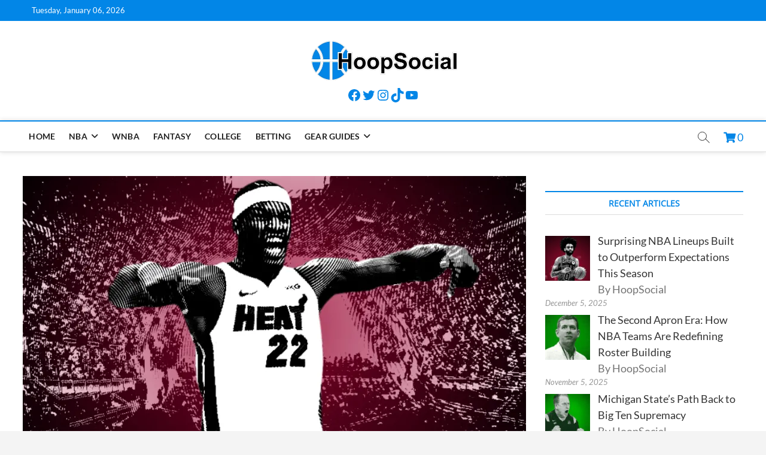

--- FILE ---
content_type: text/html; charset=UTF-8
request_url: https://hoop-social.com/playoff-jimmy-sends-the-milwaukee-bucks-home-in-round-one/
body_size: 27555
content:
<!DOCTYPE html><html dir="ltr" lang="en-US" prefix="og: https://ogp.me/ns#"><head><meta charset="UTF-8"/>
<script>var __ezHttpConsent={setByCat:function(src,tagType,attributes,category,force,customSetScriptFn=null){var setScript=function(){if(force||window.ezTcfConsent[category]){if(typeof customSetScriptFn==='function'){customSetScriptFn();}else{var scriptElement=document.createElement(tagType);scriptElement.src=src;attributes.forEach(function(attr){for(var key in attr){if(attr.hasOwnProperty(key)){scriptElement.setAttribute(key,attr[key]);}}});var firstScript=document.getElementsByTagName(tagType)[0];firstScript.parentNode.insertBefore(scriptElement,firstScript);}}};if(force||(window.ezTcfConsent&&window.ezTcfConsent.loaded)){setScript();}else if(typeof getEzConsentData==="function"){getEzConsentData().then(function(ezTcfConsent){if(ezTcfConsent&&ezTcfConsent.loaded){setScript();}else{console.error("cannot get ez consent data");force=true;setScript();}});}else{force=true;setScript();console.error("getEzConsentData is not a function");}},};</script>
<script>var ezTcfConsent=window.ezTcfConsent?window.ezTcfConsent:{loaded:false,store_info:false,develop_and_improve_services:false,measure_ad_performance:false,measure_content_performance:false,select_basic_ads:false,create_ad_profile:false,select_personalized_ads:false,create_content_profile:false,select_personalized_content:false,understand_audiences:false,use_limited_data_to_select_content:false,};function getEzConsentData(){return new Promise(function(resolve){document.addEventListener("ezConsentEvent",function(event){var ezTcfConsent=event.detail.ezTcfConsent;resolve(ezTcfConsent);});});}</script>
<script>if(typeof _setEzCookies!=='function'){function _setEzCookies(ezConsentData){var cookies=window.ezCookieQueue;for(var i=0;i<cookies.length;i++){var cookie=cookies[i];if(ezConsentData&&ezConsentData.loaded&&ezConsentData[cookie.tcfCategory]){document.cookie=cookie.name+"="+cookie.value;}}}}
window.ezCookieQueue=window.ezCookieQueue||[];if(typeof addEzCookies!=='function'){function addEzCookies(arr){window.ezCookieQueue=[...window.ezCookieQueue,...arr];}}
addEzCookies([{name:"ezoab_432686",value:"mod298; Path=/; Domain=hoop-social.com; Max-Age=7200",tcfCategory:"store_info",isEzoic:"true",},{name:"ezosuibasgeneris-1",value:"3e66d40f-19f1-4e49-6927-85533019791a; Path=/; Domain=hoop-social.com; Expires=Tue, 19 Jan 2027 04:44:17 UTC; Secure; SameSite=None",tcfCategory:"understand_audiences",isEzoic:"true",}]);if(window.ezTcfConsent&&window.ezTcfConsent.loaded){_setEzCookies(window.ezTcfConsent);}else if(typeof getEzConsentData==="function"){getEzConsentData().then(function(ezTcfConsent){if(ezTcfConsent&&ezTcfConsent.loaded){_setEzCookies(window.ezTcfConsent);}else{console.error("cannot get ez consent data");_setEzCookies(window.ezTcfConsent);}});}else{console.error("getEzConsentData is not a function");_setEzCookies(window.ezTcfConsent);}</script><script type="text/javascript" data-ezscrex='false' data-cfasync='false'>window._ezaq = Object.assign({"edge_cache_status":13,"edge_response_time":95,"url":"https://hoop-social.com/playoff-jimmy-sends-the-milwaukee-bucks-home-in-round-one/"}, typeof window._ezaq !== "undefined" ? window._ezaq : {});</script><script type="text/javascript" data-ezscrex='false' data-cfasync='false'>window._ezaq = Object.assign({"ab_test_id":"mod298"}, typeof window._ezaq !== "undefined" ? window._ezaq : {});window.__ez=window.__ez||{};window.__ez.tf={};</script><script type="text/javascript" data-ezscrex='false' data-cfasync='false'>window.ezDisableAds = true;</script>
<script data-ezscrex='false' data-cfasync='false' data-pagespeed-no-defer>var __ez=__ez||{};__ez.stms=Date.now();__ez.evt={};__ez.script={};__ez.ck=__ez.ck||{};__ez.template={};__ez.template.isOrig=true;window.__ezScriptHost="//www.ezojs.com";__ez.queue=__ez.queue||function(){var e=0,i=0,t=[],n=!1,o=[],r=[],s=!0,a=function(e,i,n,o,r,s,a){var l=arguments.length>7&&void 0!==arguments[7]?arguments[7]:window,d=this;this.name=e,this.funcName=i,this.parameters=null===n?null:w(n)?n:[n],this.isBlock=o,this.blockedBy=r,this.deleteWhenComplete=s,this.isError=!1,this.isComplete=!1,this.isInitialized=!1,this.proceedIfError=a,this.fWindow=l,this.isTimeDelay=!1,this.process=function(){f("... func = "+e),d.isInitialized=!0,d.isComplete=!0,f("... func.apply: "+e);var i=d.funcName.split("."),n=null,o=this.fWindow||window;i.length>3||(n=3===i.length?o[i[0]][i[1]][i[2]]:2===i.length?o[i[0]][i[1]]:o[d.funcName]),null!=n&&n.apply(null,this.parameters),!0===d.deleteWhenComplete&&delete t[e],!0===d.isBlock&&(f("----- F'D: "+d.name),m())}},l=function(e,i,t,n,o,r,s){var a=arguments.length>7&&void 0!==arguments[7]?arguments[7]:window,l=this;this.name=e,this.path=i,this.async=o,this.defer=r,this.isBlock=t,this.blockedBy=n,this.isInitialized=!1,this.isError=!1,this.isComplete=!1,this.proceedIfError=s,this.fWindow=a,this.isTimeDelay=!1,this.isPath=function(e){return"/"===e[0]&&"/"!==e[1]},this.getSrc=function(e){return void 0!==window.__ezScriptHost&&this.isPath(e)&&"banger.js"!==this.name?window.__ezScriptHost+e:e},this.process=function(){l.isInitialized=!0,f("... file = "+e);var i=this.fWindow?this.fWindow.document:document,t=i.createElement("script");t.src=this.getSrc(this.path),!0===o?t.async=!0:!0===r&&(t.defer=!0),t.onerror=function(){var e={url:window.location.href,name:l.name,path:l.path,user_agent:window.navigator.userAgent};"undefined"!=typeof _ezaq&&(e.pageview_id=_ezaq.page_view_id);var i=encodeURIComponent(JSON.stringify(e)),t=new XMLHttpRequest;t.open("GET","//g.ezoic.net/ezqlog?d="+i,!0),t.send(),f("----- ERR'D: "+l.name),l.isError=!0,!0===l.isBlock&&m()},t.onreadystatechange=t.onload=function(){var e=t.readyState;f("----- F'D: "+l.name),e&&!/loaded|complete/.test(e)||(l.isComplete=!0,!0===l.isBlock&&m())},i.getElementsByTagName("head")[0].appendChild(t)}},d=function(e,i){this.name=e,this.path="",this.async=!1,this.defer=!1,this.isBlock=!1,this.blockedBy=[],this.isInitialized=!0,this.isError=!1,this.isComplete=i,this.proceedIfError=!1,this.isTimeDelay=!1,this.process=function(){}};function c(e,i,n,s,a,d,c,u,f){var m=new l(e,i,n,s,a,d,c,f);!0===u?o[e]=m:r[e]=m,t[e]=m,h(m)}function h(e){!0!==u(e)&&0!=s&&e.process()}function u(e){if(!0===e.isTimeDelay&&!1===n)return f(e.name+" blocked = TIME DELAY!"),!0;if(w(e.blockedBy))for(var i=0;i<e.blockedBy.length;i++){var o=e.blockedBy[i];if(!1===t.hasOwnProperty(o))return f(e.name+" blocked = "+o),!0;if(!0===e.proceedIfError&&!0===t[o].isError)return!1;if(!1===t[o].isComplete)return f(e.name+" blocked = "+o),!0}return!1}function f(e){var i=window.location.href,t=new RegExp("[?&]ezq=([^&#]*)","i").exec(i);"1"===(t?t[1]:null)&&console.debug(e)}function m(){++e>200||(f("let's go"),p(o),p(r))}function p(e){for(var i in e)if(!1!==e.hasOwnProperty(i)){var t=e[i];!0===t.isComplete||u(t)||!0===t.isInitialized||!0===t.isError?!0===t.isError?f(t.name+": error"):!0===t.isComplete?f(t.name+": complete already"):!0===t.isInitialized&&f(t.name+": initialized already"):t.process()}}function w(e){return"[object Array]"==Object.prototype.toString.call(e)}return window.addEventListener("load",(function(){setTimeout((function(){n=!0,f("TDELAY -----"),m()}),5e3)}),!1),{addFile:c,addFileOnce:function(e,i,n,o,r,s,a,l,d){t[e]||c(e,i,n,o,r,s,a,l,d)},addDelayFile:function(e,i){var n=new l(e,i,!1,[],!1,!1,!0);n.isTimeDelay=!0,f(e+" ...  FILE! TDELAY"),r[e]=n,t[e]=n,h(n)},addFunc:function(e,n,s,l,d,c,u,f,m,p){!0===c&&(e=e+"_"+i++);var w=new a(e,n,s,l,d,u,f,p);!0===m?o[e]=w:r[e]=w,t[e]=w,h(w)},addDelayFunc:function(e,i,n){var o=new a(e,i,n,!1,[],!0,!0);o.isTimeDelay=!0,f(e+" ...  FUNCTION! TDELAY"),r[e]=o,t[e]=o,h(o)},items:t,processAll:m,setallowLoad:function(e){s=e},markLoaded:function(e){if(e&&0!==e.length){if(e in t){var i=t[e];!0===i.isComplete?f(i.name+" "+e+": error loaded duplicate"):(i.isComplete=!0,i.isInitialized=!0)}else t[e]=new d(e,!0);f("markLoaded dummyfile: "+t[e].name)}},logWhatsBlocked:function(){for(var e in t)!1!==t.hasOwnProperty(e)&&u(t[e])}}}();__ez.evt.add=function(e,t,n){e.addEventListener?e.addEventListener(t,n,!1):e.attachEvent?e.attachEvent("on"+t,n):e["on"+t]=n()},__ez.evt.remove=function(e,t,n){e.removeEventListener?e.removeEventListener(t,n,!1):e.detachEvent?e.detachEvent("on"+t,n):delete e["on"+t]};__ez.script.add=function(e){var t=document.createElement("script");t.src=e,t.async=!0,t.type="text/javascript",document.getElementsByTagName("head")[0].appendChild(t)};__ez.dot=__ez.dot||{};__ez.queue.addFileOnce('/detroitchicago/boise.js', '/detroitchicago/boise.js?gcb=195-0&cb=5', true, [], true, false, true, false);__ez.queue.addFileOnce('/parsonsmaize/abilene.js', '/parsonsmaize/abilene.js?gcb=195-0&cb=e80eca0cdb', true, [], true, false, true, false);__ez.queue.addFileOnce('/parsonsmaize/mulvane.js', '/parsonsmaize/mulvane.js?gcb=195-0&cb=e75e48eec0', true, ['/parsonsmaize/abilene.js'], true, false, true, false);__ez.queue.addFileOnce('/detroitchicago/birmingham.js', '/detroitchicago/birmingham.js?gcb=195-0&cb=539c47377c', true, ['/parsonsmaize/abilene.js'], true, false, true, false);</script>
<script data-ezscrex="false" type="text/javascript" data-cfasync="false">window._ezaq = Object.assign({"ad_cache_level":0,"adpicker_placement_cnt":0,"ai_placeholder_cache_level":0,"ai_placeholder_placement_cnt":-1,"article_category":"Articles, Miami Heat, NBA, Jimmy","author":"Kyle Grondin","domain":"hoop-social.com","domain_id":432686,"ezcache_level":2,"ezcache_skip_code":0,"has_bad_image":0,"has_bad_words":0,"is_sitespeed":0,"lt_cache_level":0,"publish_date":"2023-04-27","response_size":116544,"response_size_orig":110744,"response_time_orig":78,"template_id":5,"url":"https://hoop-social.com/playoff-jimmy-sends-the-milwaukee-bucks-home-in-round-one/","word_count":0,"worst_bad_word_level":0}, typeof window._ezaq !== "undefined" ? window._ezaq : {});__ez.queue.markLoaded('ezaqBaseReady');</script>
<script type='text/javascript' data-ezscrex='false' data-cfasync='false'>
window.ezAnalyticsStatic = true;

function analyticsAddScript(script) {
	var ezDynamic = document.createElement('script');
	ezDynamic.type = 'text/javascript';
	ezDynamic.innerHTML = script;
	document.head.appendChild(ezDynamic);
}
function getCookiesWithPrefix() {
    var allCookies = document.cookie.split(';');
    var cookiesWithPrefix = {};

    for (var i = 0; i < allCookies.length; i++) {
        var cookie = allCookies[i].trim();

        for (var j = 0; j < arguments.length; j++) {
            var prefix = arguments[j];
            if (cookie.indexOf(prefix) === 0) {
                var cookieParts = cookie.split('=');
                var cookieName = cookieParts[0];
                var cookieValue = cookieParts.slice(1).join('=');
                cookiesWithPrefix[cookieName] = decodeURIComponent(cookieValue);
                break; // Once matched, no need to check other prefixes
            }
        }
    }

    return cookiesWithPrefix;
}
function productAnalytics() {
	var d = {"pr":[6],"omd5":"dda74f6d1fe2fd90d40eef439f812df2","nar":"risk score"};
	d.u = _ezaq.url;
	d.p = _ezaq.page_view_id;
	d.v = _ezaq.visit_uuid;
	d.ab = _ezaq.ab_test_id;
	d.e = JSON.stringify(_ezaq);
	d.ref = document.referrer;
	d.c = getCookiesWithPrefix('active_template', 'ez', 'lp_');
	if(typeof ez_utmParams !== 'undefined') {
		d.utm = ez_utmParams;
	}

	var dataText = JSON.stringify(d);
	var xhr = new XMLHttpRequest();
	xhr.open('POST','/ezais/analytics?cb=1', true);
	xhr.onload = function () {
		if (xhr.status!=200) {
            return;
		}

        if(document.readyState !== 'loading') {
            analyticsAddScript(xhr.response);
            return;
        }

        var eventFunc = function() {
            if(document.readyState === 'loading') {
                return;
            }
            document.removeEventListener('readystatechange', eventFunc, false);
            analyticsAddScript(xhr.response);
        };

        document.addEventListener('readystatechange', eventFunc, false);
	};
	xhr.setRequestHeader('Content-Type','text/plain');
	xhr.send(dataText);
}
__ez.queue.addFunc("productAnalytics", "productAnalytics", null, true, ['ezaqBaseReady'], false, false, false, true);
</script><base href="https://hoop-social.com/playoff-jimmy-sends-the-milwaukee-bucks-home-in-round-one/"/>
	<script async="" custom-element="amp-ad" src="https://cdn.ampproject.org/v0/amp-ad-0.1.js"></script>
	<script async="" src="https://pagead2.googlesyndication.com/pagead/js/adsbygoogle.js?client=ca-pub-4439649072829558" crossorigin="anonymous"></script>

<link rel="profile" href="http://gmpg.org/xfn/11"/>
<title>Playoff Jimmy sends the Milwaukee Bucks home in round one</title>
		 		 		 		 		 		 		 		 		 		 		 		 		 		 		 		 		 		 		 		 		 		 		 		 		 		 		 		 		 		 		 		 		 		 		 		 		 		 		 		 		 		 		 		 		 		 		 		 		 		 		 		 		 		 		 		 		 		 		 		 		 		 		 		 		 	<style>img:is([sizes="auto" i], [sizes^="auto," i]) { contain-intrinsic-size: 3000px 1500px }</style>
	
		<!-- All in One SEO Pro 4.6.1.1 - aioseo.com -->
		<meta name="robots" content="max-snippet:-1, max-image-preview:large, max-video-preview:-1"/>
		<link rel="canonical" href="https://hoop-social.com/playoff-jimmy-sends-the-milwaukee-bucks-home-in-round-one/"/>
		<meta name="generator" content="All in One SEO Pro (AIOSEO) 4.6.1.1"/>
		<meta property="og:locale" content="en_US"/>
		<meta property="og:site_name" content="HoopSocial"/>
		<meta property="og:type" content="article"/>
		<meta property="og:title" content="Playoff Jimmy sends the Milwaukee Bucks home in round one"/>
		<meta property="og:url" content="https://hoop-social.com/playoff-jimmy-sends-the-milwaukee-bucks-home-in-round-one/"/>
		<meta property="og:image" content="https://hoop-social.com/wp-content/uploads/2023/04/Website-cover-photo-save-as-JPG-46.jpg"/>
		<meta property="og:image:secure_url" content="https://hoop-social.com/wp-content/uploads/2023/04/Website-cover-photo-save-as-JPG-46.jpg"/>
		<meta property="og:image:width" content="841"/>
		<meta property="og:image:height" content="439"/>
		<meta property="article:published_time" content="2023-04-27T18:37:48+00:00"/>
		<meta property="article:modified_time" content="2023-04-27T18:37:51+00:00"/>
		<meta property="article:publisher" content="https://facebook.com/the-hoop-social/"/>
		<meta name="twitter:card" content="summary_large_image"/>
		<meta name="twitter:site" content="@hoop_social"/>
		<meta name="twitter:title" content="Playoff Jimmy sends the Milwaukee Bucks home in round one"/>
		<meta name="twitter:creator" content="@hoop_social"/>
		<meta name="twitter:image" content="https://hoop-social.com/wp-content/uploads/2023/04/Website-cover-photo-save-as-JPG-46.jpg"/>
		<meta name="twitter:label1" content="Written by"/>
		<meta name="twitter:data1" content="Kyle Grondin"/>
		<meta name="twitter:label2" content="Est. reading time"/>
		<meta name="twitter:data2" content="4 minutes"/>
		<script type="application/ld+json" class="aioseo-schema">
			{"@context":"https:\/\/schema.org","@graph":[{"@type":"BlogPosting","@id":"https:\/\/hoop-social.com\/playoff-jimmy-sends-the-milwaukee-bucks-home-in-round-one\/#blogposting","name":"Playoff Jimmy sends the Milwaukee Bucks home in round one","headline":"Playoff Jimmy sends the Milwaukee Bucks home in round one","author":{"@id":"https:\/\/hoop-social.com\/author\/kyle-grondin\/#author"},"publisher":{"@id":"https:\/\/hoop-social.com\/#organization"},"image":{"@type":"ImageObject","url":"https:\/\/hoop-social.com\/wp-content\/uploads\/2023\/04\/Website-cover-photo-save-as-JPG-46.jpg","width":841,"height":439},"datePublished":"2023-04-27T14:37:48-04:00","dateModified":"2023-04-27T14:37:51-04:00","inLanguage":"en-US","mainEntityOfPage":{"@id":"https:\/\/hoop-social.com\/playoff-jimmy-sends-the-milwaukee-bucks-home-in-round-one\/#webpage"},"isPartOf":{"@id":"https:\/\/hoop-social.com\/playoff-jimmy-sends-the-milwaukee-bucks-home-in-round-one\/#webpage"},"articleSection":"Articles, Miami Heat, NBA, Jimmy Butler"},{"@type":"BreadcrumbList","@id":"https:\/\/hoop-social.com\/playoff-jimmy-sends-the-milwaukee-bucks-home-in-round-one\/#breadcrumblist","itemListElement":[{"@type":"ListItem","@id":"https:\/\/hoop-social.com\/#listItem","position":1,"name":"Home","item":"https:\/\/hoop-social.com\/","nextItem":"https:\/\/hoop-social.com\/playoff-jimmy-sends-the-milwaukee-bucks-home-in-round-one\/#listItem"},{"@type":"ListItem","@id":"https:\/\/hoop-social.com\/playoff-jimmy-sends-the-milwaukee-bucks-home-in-round-one\/#listItem","position":2,"name":"Playoff Jimmy sends the Milwaukee Bucks home in round one","previousItem":"https:\/\/hoop-social.com\/#listItem"}]},{"@type":"Organization","@id":"https:\/\/hoop-social.com\/#organization","name":"HoopSocial","url":"https:\/\/hoop-social.com\/","logo":{"@type":"ImageObject","url":"https:\/\/hoop-social.com\/wp-content\/uploads\/2020\/12\/hs-square.png","@id":"https:\/\/hoop-social.com\/playoff-jimmy-sends-the-milwaukee-bucks-home-in-round-one\/#organizationLogo","width":250,"height":250,"caption":"HoopSocial Logo"},"image":{"@id":"https:\/\/hoop-social.com\/playoff-jimmy-sends-the-milwaukee-bucks-home-in-round-one\/#organizationLogo"},"sameAs":["https:\/\/facebook.com\/the-hoop-social\/","https:\/\/twitter.com\/hoop_social\/"]},{"@type":"Person","@id":"https:\/\/hoop-social.com\/author\/kyle-grondin\/#author","url":"https:\/\/hoop-social.com\/author\/kyle-grondin\/","name":"Kyle Grondin","image":{"@type":"ImageObject","@id":"https:\/\/hoop-social.com\/playoff-jimmy-sends-the-milwaukee-bucks-home-in-round-one\/#authorImage","url":"https:\/\/hoop-social.com\/wp-content\/uploads\/2022\/01\/avatar_user_16_1641843276-96x96.jpeg","width":96,"height":96,"caption":"Kyle Grondin"}},{"@type":"WebPage","@id":"https:\/\/hoop-social.com\/playoff-jimmy-sends-the-milwaukee-bucks-home-in-round-one\/#webpage","url":"https:\/\/hoop-social.com\/playoff-jimmy-sends-the-milwaukee-bucks-home-in-round-one\/","name":"Playoff Jimmy sends the Milwaukee Bucks home in round one","inLanguage":"en-US","isPartOf":{"@id":"https:\/\/hoop-social.com\/#website"},"breadcrumb":{"@id":"https:\/\/hoop-social.com\/playoff-jimmy-sends-the-milwaukee-bucks-home-in-round-one\/#breadcrumblist"},"author":{"@id":"https:\/\/hoop-social.com\/author\/kyle-grondin\/#author"},"creator":{"@id":"https:\/\/hoop-social.com\/author\/kyle-grondin\/#author"},"image":{"@type":"ImageObject","url":"https:\/\/hoop-social.com\/wp-content\/uploads\/2023\/04\/Website-cover-photo-save-as-JPG-46.jpg","@id":"https:\/\/hoop-social.com\/playoff-jimmy-sends-the-milwaukee-bucks-home-in-round-one\/#mainImage","width":841,"height":439},"primaryImageOfPage":{"@id":"https:\/\/hoop-social.com\/playoff-jimmy-sends-the-milwaukee-bucks-home-in-round-one\/#mainImage"},"datePublished":"2023-04-27T14:37:48-04:00","dateModified":"2023-04-27T14:37:51-04:00"},{"@type":"WebSite","@id":"https:\/\/hoop-social.com\/#website","url":"https:\/\/hoop-social.com\/","name":"HoopSocial","description":"Independent hoops blog and social media directory","inLanguage":"en-US","publisher":{"@id":"https:\/\/hoop-social.com\/#organization"}}]}
		</script>
		<!-- All in One SEO Pro -->

<link rel="dns-prefetch" href="//static.addtoany.com"/>
<link rel="dns-prefetch" href="//use.fontawesome.com"/>

<link rel="stylesheet" id="wp-block-library-css" href="//hoop-social.com/wp-includes/css/dist/block-library/style.min.css?ver=6.8.3" type="text/css" media="all"/>
<style id="classic-theme-styles-inline-css" type="text/css">
/*! This file is auto-generated */
.wp-block-button__link{color:#fff;background-color:#32373c;border-radius:9999px;box-shadow:none;text-decoration:none;padding:calc(.667em + 2px) calc(1.333em + 2px);font-size:1.125em}.wp-block-file__button{background:#32373c;color:#fff;text-decoration:none}
</style>
<style id="affiliatex-buttons-style-inline-css" type="text/css">
.affx-btn-wrapper .affx-btn-inner{display:flex}.affx-btn-wrapper .affx-btn-inner .affiliatex-button{align-items:center;cursor:pointer;display:flex;justify-content:center;outline:none;text-decoration:none}.affx-btn-wrapper .affx-btn-inner .affiliatex-button:focus,.affx-btn-wrapper .affx-btn-inner .affiliatex-button:hover,.affx-btn-wrapper .affx-btn-inner .affiliatex-button:visited{color:#fff;text-decoration:none}.affx-btn-wrapper .affx-btn-inner .affiliatex-button svg{align-items:center;display:flex;margin:0 2px}.affx-btn-wrapper .affx-btn-inner .affiliatex-button .button-icon{padding:0 10px}.affx-btn-wrapper .affx-btn-inner .affiliatex-button.icon-left .button-icon{width:unset}.affx-btn-wrapper .affx-btn-inner .affiliatex-button.left-price-tag,.affx-btn-wrapper .affx-btn-inner .affiliatex-button.right-price-tag{display:inline-flex;line-height:29px;padding:2px}.affx-btn-wrapper .affx-btn-inner .affiliatex-button.left-price-tag .affiliatex-btn,.affx-btn-wrapper .affx-btn-inner .affiliatex-button.left-price-tag .btn-label,.affx-btn-wrapper .affx-btn-inner .affiliatex-button.right-price-tag .affiliatex-btn,.affx-btn-wrapper .affx-btn-inner .affiliatex-button.right-price-tag .btn-label{flex:1;padding:8px 15px;text-align:center}.affx-btn-wrapper .affx-btn-inner .affiliatex-button.left-price-tag .price-tag,.affx-btn-wrapper .affx-btn-inner .affiliatex-button.right-price-tag .price-tag{background:#fff;color:#2670ff;position:relative;z-index:1}.affx-btn-wrapper .affx-btn-inner .affiliatex-button.left-price-tag .price-tag:before,.affx-btn-wrapper .affx-btn-inner .affiliatex-button.right-price-tag .price-tag:before{background:#fff;bottom:0;content:"";height:31.25px;position:absolute;top:7px;width:31.25px;z-index:-1}.affx-btn-wrapper .affx-btn-inner .affiliatex-button.left-price-tag.icon-left .button-icon,.affx-btn-wrapper .affx-btn-inner .affiliatex-button.right-price-tag.icon-left .button-icon{order:1}.affx-btn-wrapper .affx-btn-inner .affiliatex-button.left-price-tag.icon-right .button-icon,.affx-btn-wrapper .affx-btn-inner .affiliatex-button.right-price-tag.icon-right .button-icon{order:4}.affx-btn-wrapper .affx-btn-inner .affiliatex-button.right-price-tag .affiliatex-btn,.affx-btn-wrapper .affx-btn-inner .affiliatex-button.right-price-tag .btn-label{order:2}.affx-btn-wrapper .affx-btn-inner .affiliatex-button.right-price-tag .price-tag{border-bottom-right-radius:var(--border-bottom-right-radius);border-top-right-radius:var(--border-top-right-radius);margin-left:22px;order:3;padding:8px 8px 8px 0}.affx-btn-wrapper .affx-btn-inner .affiliatex-button.right-price-tag .price-tag:before{border-bottom-left-radius:4px;right:100%;transform:translateX(50%) rotate(45deg)}.affx-btn-wrapper .affx-btn-inner .affiliatex-button.left-price-tag .affiliatex-btn,.affx-btn-wrapper .affx-btn-inner .affiliatex-button.left-price-tag .btn-label{order:3}.affx-btn-wrapper .affx-btn-inner .affiliatex-button.left-price-tag .price-tag{border-bottom-left-radius:var(--border-bottom-left-radius);border-top-left-radius:var(--border-top-left-radius);margin-right:22px;order:2;padding:8px 0 8px 8px}.affx-btn-wrapper .affx-btn-inner .affiliatex-button.left-price-tag .price-tag:before{border-top-right-radius:4px;left:100%;transform:translateX(-50%) rotate(45deg)}.affx-btn-wrapper .affx-btn-inner .btn-is-small{min-width:80px;padding:5px 10px}.affx-btn-wrapper .affx-btn-inner .btn-is-small.btn-is-fixed{width:80px}.affx-btn-wrapper .affx-btn-inner .btn-is-medium{min-width:100px;padding:10px 20px}.affx-btn-wrapper .affx-btn-inner .btn-is-medium.btn-is-fixed{width:100px}.affx-btn-wrapper .affx-btn-inner .btn-is-large{min-width:140px;padding:15px 30px}.affx-btn-wrapper .affx-btn-inner .btn-is-large.btn-is-fixed{width:140px}.affx-btn-wrapper .affx-btn-inner .btn-is-xlarge{min-width:200px;padding:20px 40px}.affx-btn-wrapper .affx-btn-inner .btn-is-xlarge.btn-is-fixed{width:200px}.affx-btn-wrapper .affx-btn-inner .btn-is-flex-large,.affx-btn-wrapper .affx-btn-inner .btn-is-flex-medium,.affx-btn-wrapper .affx-btn-inner .btn-is-flex-small,.affx-btn-wrapper .affx-btn-inner .btn-is-flex-xlarge{width:auto!important}.affx-btn-wrapper .affx-btn-inner .btn-is-fullw{width:100%!important}.affx-btn-wrapper .affx-btn-inner .btn-is-fixed span{min-width:1px;white-space:pre-wrap}

</style>
<style id="affiliatex-cta-style-inline-css" type="text/css">
.affblk-cta-wrapper>div{align-items:center;display:flex;flex-wrap:nowrap;-ms-flex-wrap:nowrap;overflow:hidden;position:relative}.affblk-cta-wrapper .content-wrapper{position:relative;width:100%}.affblk-cta-wrapper .affliatex-cta-content,.affblk-cta-wrapper .affliatex-cta-content:last-child,.affblk-cta-wrapper .affliatex-cta-title{line-height:1.5;margin:0 0 30px;width:100%;word-break:break-word;z-index:2}.affblk-cta-wrapper .affx-btn-wrapper{z-index:2}.affblk-cta-wrapper [data-rich-text-placeholder]:after{opacity:1}.affblk-cta-wrapper [data-type="affiliatex/buttons"]{margin:0}.affblk-cta-wrapper .button-wrapper{display:flex;flex-wrap:wrap;width:100%}.affblk-cta-wrapper .button-wrapper .block-editor-block-list__layout{display:flex;flex-wrap:wrap;justify-content:center;width:100%}.affblk-cta-wrapper .button-wrapper .affx-btn-wrapper{padding:0 10px}.affblk-cta-wrapper .layout-type-2{align-items:normal}.affblk-cta-wrapper .layout-type-2 .content-wrapper{flex:0 1 50%}.affblk-cta-wrapper .layout-type-2 .image-wrapper{align-items:flex-end;background-repeat:no-repeat;background-size:cover;display:flex;flex:0 0 50%;justify-content:flex-end}.affblk-cta-wrapper .layout-type-2.col-reverse{flex-direction:row-reverse}.affblk-cta-wrapper .layout-type-2.left .content-wrapper,.affblk-cta-wrapper .layout-type-2.right .content-wrapper{display:block}.affblk-cta-wrapper .layout-type-2.img-opacity:before{display:none}.affblk-cta-wrapper .left .content-wrapper{align-items:center;display:flex;flex-wrap:nowrap;-ms-flex-wrap:wrap;position:relative;width:100%}.affblk-cta-wrapper .left .content-wrapper .content-wrap{min-width:60%}.affblk-cta-wrapper .left .content-wrapper .button-wrapper{padding-left:20px}.affblk-cta-wrapper .left .content-wrapper .button-wrapper .block-editor-block-list__layout .affx-btn-wrapper:last-child{margin-right:20px}.affblk-cta-wrapper .left .content-wrapper .button-wrapper .affx-btn-wrapper{margin-left:0;margin-right:20px}.affblk-cta-wrapper .left .content-wrapper .button-wrapper .affx-btn-wrapper:last-child{margin:0}.affblk-cta-wrapper .right .content-wrapper{align-items:center;display:flex;flex-direction:row-reverse;flex-wrap:nowrap;-ms-flex-wrap:wrap;position:relative;width:100%}.affblk-cta-wrapper .right .content-wrapper .content-wrap{min-width:60%}.affblk-cta-wrapper .right .content-wrapper .button-wrapper{padding-right:20px}.affblk-cta-wrapper .right .content-wrapper .button-wrapper .block-editor-block-list__layout .affx-btn-wrapper:last-child{margin-right:20px}.affblk-cta-wrapper .right .content-wrapper .button-wrapper .affx-btn-wrapper{margin-left:0;margin-right:20px}.affblk-cta-wrapper .right .content-wrapper .button-wrapper .affx-btn-wrapper:last-child{margin:0}.affblk-cta-wrapper>div{box-shadow:2px 5px 20px 0 rgba(210,213,218,.2)}.affblk-cta-wrapper .img-opacity{position:relative}.affblk-cta-wrapper .img-opacity:before{background-color:#000;bottom:0;content:"";left:0;position:absolute;right:0;top:0;z-index:1}.affblk-cta-wrapper .img-opacity .content-wrapper{position:relative;width:100%;z-index:2}@media only screen and (max-width:767px){.affblk-cta-wrapper.wp-block-affiliatex-cta .content-wrapper{min-width:58%}.affblk-cta-wrapper.wp-block-affiliatex-cta .affx-btn-wrapper .affx-btn-inner{display:block;width:100%}.affblk-cta-wrapper.wp-block-affiliatex-cta .button-wrapper{display:flex;flex-wrap:wrap}.affblk-cta-wrapper.wp-block-affiliatex-cta .button-wrapper .affx-btn-wrapper .affx-btn-inner{display:block;width:100%}.affblk-cta-wrapper.wp-block-affiliatex-cta .layout-type-2{flex-wrap:wrap}.affblk-cta-wrapper.wp-block-affiliatex-cta .layout-type-2 .content-wrapper{flex:0 0 100%;order:2}.affblk-cta-wrapper.wp-block-affiliatex-cta .layout-type-2 .image-wrapper{flex:0 0 100%;height:400px;order:1}.affblk-cta-wrapper.wp-block-affiliatex-cta .layout-type-2.col-reverse .content-wrapper{order:2}.affblk-cta-wrapper.wp-block-affiliatex-cta .layout-type-2.col-reverse .image-wrapper{order:1}.affblk-cta-wrapper.wp-block-affiliatex-cta .left .content-wrapper{flex-wrap:wrap}.affblk-cta-wrapper.wp-block-affiliatex-cta .left .content-wrapper .content-wrap{min-width:100%}.affblk-cta-wrapper.wp-block-affiliatex-cta .left .content-wrapper .button-wrapper .affx-btn-wrapper{margin:0}.affblk-cta-wrapper.wp-block-affiliatex-cta .right .content-wrapper{flex-wrap:wrap}.affblk-cta-wrapper.wp-block-affiliatex-cta .right .content-wrapper .content-wrap{min-width:100%;order:1}.affblk-cta-wrapper.wp-block-affiliatex-cta .right .content-wrapper .button-wrapper{order:2}.affblk-cta-wrapper.wp-block-affiliatex-cta .right .content-wrapper .button-wrapper .affx-btn-wrapper{margin:0}}

</style>
<style id="affiliatex-notice-style-inline-css" type="text/css">
.affx-notice-wrapper .affx-notice-inner-wrapper{overflow:hidden}.affx-notice-wrapper .affx-notice-inner-wrapper .affiliatex-notice-title{align-items:center;margin:0;width:100%}.affx-notice-wrapper .affx-notice-inner-wrapper .affiliatex-notice-title i{margin-right:5px}.affx-notice-wrapper .affx-notice-inner-wrapper .affiliatex-notice-content ol,.affx-notice-wrapper .affx-notice-inner-wrapper .affiliatex-notice-content ul{list-style-position:inside;margin:0;padding:0}.affx-notice-wrapper .affx-notice-inner-wrapper .affiliatex-notice-content ol li,.affx-notice-wrapper .affx-notice-inner-wrapper .affiliatex-notice-content ul li{align-items:center;display:flex;flex-wrap:nowrap;margin-bottom:10px}.affx-notice-wrapper .affx-notice-inner-wrapper .affiliatex-notice-content ol li i,.affx-notice-wrapper .affx-notice-inner-wrapper .affiliatex-notice-content ul li i{margin-right:10px}.affx-notice-wrapper .affx-notice-inner-wrapper .affiliatex-notice-content ol li:before,.affx-notice-wrapper .affx-notice-inner-wrapper .affiliatex-notice-content ul li:before{margin-right:10px;margin-top:2px}.affx-notice-wrapper .affx-notice-inner-wrapper .affiliatex-notice-content ol li:last-child,.affx-notice-wrapper .affx-notice-inner-wrapper .affiliatex-notice-content ul li:last-child{margin-bottom:0}.affx-notice-wrapper .affx-notice-inner-wrapper .affiliatex-notice-content p{margin:0}.affx-notice-wrapper .affx-notice-inner-wrapper .affiliatex-notice-content ul.bullet li{display:list-item;list-style:disc inside;position:relative}.affx-notice-wrapper .affx-notice-inner-wrapper .affiliatex-notice-content ol{counter-reset:order-list}.affx-notice-wrapper .affx-notice-inner-wrapper .affiliatex-notice-content ol li{counter-increment:order-list}.affx-notice-wrapper .affx-notice-inner-wrapper .affiliatex-notice-content ol li:before{align-items:center;border:1px solid;border-radius:50%;content:counter(order-list);display:inline-flex;font-family:inherit;font-weight:inherit;justify-content:center}.affx-notice-wrapper .affx-notice-inner-wrapper.layout-type-1 .affiliatex-notice-content ol{counter-reset:number}.affx-notice-wrapper .affx-notice-inner-wrapper.layout-type-1 .affiliatex-notice-content ol li{list-style-type:none;position:relative}.affx-notice-wrapper .affx-notice-inner-wrapper.layout-type-1 .affiliatex-notice-content ol li:before{align-items:center;align-self:flex-start;border:2px solid;border-radius:100%;content:counter(number);counter-increment:number;display:inline-flex!important;font-weight:400;height:1.53em;justify-content:center;left:0;margin-right:10px;margin-top:2px;min-height:1.53em;min-width:1.53em;text-align:center;width:1.53em}.affx-notice-wrapper .affx-notice-inner-wrapper.layout-type-2 .affiliatex-notice-title{display:block}.affx-notice-wrapper .affiliatex-title{display:inline-block}

</style>
<link rel="stylesheet" id="affiliatex-product-comparison-style-css" href="//hoop-social.com/wp-content/plugins/affiliatex/build/blocks/product-comparison/style-index.css?ver=6.8.3" type="text/css" media="all"/>
<link rel="stylesheet" id="affiliatex-product-table-style-css" href="//hoop-social.com/wp-content/plugins/affiliatex/build/blocks/product-table/style-index.css?ver=6.8.3" type="text/css" media="all"/>
<link rel="stylesheet" id="affiliatex-pros-and-cons-style-css" href="//hoop-social.com/wp-content/plugins/affiliatex/build/blocks/pros-and-cons/style-index.css?ver=6.8.3" type="text/css" media="all"/>
<link rel="stylesheet" id="affiliatex-single-product-style-css" href="//hoop-social.com/wp-content/plugins/affiliatex/build/blocks/single-product/style-index.css?ver=6.8.3" type="text/css" media="all"/>
<style id="affiliatex-specifications-style-inline-css" type="text/css">
.affx-specification-block-container{overflow:hidden}.affx-specification-block-container .affx-specification-table{border-collapse:collapse;margin:0;width:100%}.affx-specification-block-container .affx-specification-table td,.affx-specification-block-container .affx-specification-table th{border:none;border-bottom:1px solid #e6ecf7;line-height:1.5;padding:16px 0;text-align:left;vertical-align:middle}.affx-specification-block-container .affx-specification-table th{font-size:20px}.affx-specification-block-container .affx-specification-table th .affx-specification-title{margin:0}.affx-specification-block-container .affx-specification-table td{font-size:18px}.affx-specification-block-container .affx-specification-table .affx-spec-value{color:#69758f}.affx-specification-block-container .affx-specification-table.layout-2 td,.affx-specification-block-container .affx-specification-table.layout-2 th{border:1px solid #e6ecf7;padding:16px 24px}.affx-specification-block-container .affx-specification-table.layout-2 .affx-spec-label{background:#f5f7fa;text-align:right}.affx-specification-block-container .affx-specification-table.layout-3 td,.affx-specification-block-container .affx-specification-table.layout-3 th{border:none;padding:16px 24px}.affx-specification-block-container .affx-specification-table.layout-3 th{background:#e6ecf7}.affx-specification-block-container .affx-specification-table.layout-3 tbody tr:nth-child(2n) td{background:#f5f7fa}.affx-specification-block-container .affx-specification-table.affx-col-style-one .affx-spec-label{width:33.33%}.affx-specification-block-container .affx-specification-table.affx-col-style-one .affx-spec-value{width:66.66%}.affx-specification-block-container .affx-specification-table.affx-col-style-two .affx-spec-label,.affx-specification-block-container .affx-specification-table.affx-col-style-two .affx-spec-value{width:50%}.affx-specification-block-container .affx-specification-table.affx-col-style-three .affx-spec-label{width:66.66%}.affx-specification-block-container .affx-specification-table.affx-col-style-three .affx-spec-value{width:33.33%}.affx-specification-block-container .affx-specification-remove-btn{border:1px solid #f13a3a;color:#f13a3a;display:inline-block}.affx-specification-block-container .affx-specification-remove-btn:hover{background:#f13a3a;color:#fff}.affx-specification-block-container .affx-add-specifications-row-btn{background:#fff;justify-content:center;padding:10px 0;text-align:center;transition:all .3s ease;width:100%}.affx-specification-block-container .affx-add-specifications-row-btn:hover{background-color:#e6ecf7;cursor:pointer}.affx-specification-block-container .affx-add-specifications-row-btn:hover .affx-action-button__add{background-color:#1e51b5;box-shadow:1px 2px 5px 0 rgba(38,112,255,.3)}.affx-specification-block-container .affx-add-specifications-row-btn .affx-action-button__add{margin:auto}

</style>
<link rel="stylesheet" id="affiliatex-verdict-style-css" href="//hoop-social.com/wp-content/plugins/affiliatex/build/blocks/verdict/style-index.css?ver=6.8.3" type="text/css" media="all"/>
<style id="affiliatex-versus-line-style-inline-css" type="text/css">
.affx-product-versus-table .affx-versus-product{display:flex;flex-direction:column;height:100%}.affx-product-versus-table .affx-versus-product .affx-product-content{display:flex;flex:1;flex-direction:column;justify-content:space-between}.affx-versus-line-block-container{box-sizing:border-box}.affx-versus-line-block-container .affx-versus-table-wrap{box-sizing:border-box;max-width:100%;overflow:auto;width:100%}.affx-versus-line-block-container .affx-product-versus-table{border-collapse:collapse;margin:0!important;text-align:center;width:100%}.affx-versus-line-block-container .affx-product-versus-table td,.affx-versus-line-block-container .affx-product-versus-table th{border:none;font-size:18px;line-height:1.5;padding:16px 24px;text-align:center}.affx-versus-line-block-container .affx-product-versus-table td.row-appender,.affx-versus-line-block-container .affx-product-versus-table th.row-appender{padding:0!important}.affx-versus-line-block-container .affx-product-versus-table td .fa-check,.affx-versus-line-block-container .affx-product-versus-table td .fa-check-circle,.affx-versus-line-block-container .affx-product-versus-table th .fa-check,.affx-versus-line-block-container .affx-product-versus-table th .fa-check-circle{color:#24b644}.affx-versus-line-block-container .affx-product-versus-table td .fa-times,.affx-versus-line-block-container .affx-product-versus-table td .fa-times-circle,.affx-versus-line-block-container .affx-product-versus-table th .fa-times,.affx-versus-line-block-container .affx-product-versus-table th .fa-times-circle{color:#f13a3a}.affx-versus-line-block-container .affx-product-versus-table td .affx-versus-title,.affx-versus-line-block-container .affx-product-versus-table th .affx-versus-title{margin:0}.affx-versus-line-block-container .affx-product-versus-table tr{border:none}.affx-versus-line-block-container .affx-product-versus-table .data-label{font-weight:500;text-align:left}.affx-versus-line-block-container .affx-product-versus-table .data-info{display:block;font-size:16px;font-weight:400;line-height:1.5}.affx-versus-line-block-container .affx-product-versus-table .affx-vs-icon{align-items:center;background:#e6ecf7;border-radius:50%;display:inline-flex;font-size:18px;font-weight:500;height:48px;justify-content:center;width:48px}.affx-versus-line-block-container .affx-product-versus-table th .affx-vs-icon{font-size:20px;height:64px;width:64px}.affx-versus-line-block-container .affx-product-versus-table th{background:#f5f7fa}.affx-versus-line-block-container .affx-product-versus-table .data-label{width:30%}.affx-versus-line-block-container .affx-product-versus-table tbody tr:last-child td,.affx-versus-line-block-container .affx-product-versus-table.affx-product-versus-line tbody tr:nth-child(2n) td,.affx-versus-line-block-container .affx-product-versus-table.affx-product-versus-line tbody tr:nth-child(2n) th{background:none}.affx-versus-line-block-container .affx-product-versus-table.affx-product-versus-line tbody tr:nth-child(odd) td,.affx-versus-line-block-container .affx-product-versus-table.affx-product-versus-line tbody tr:nth-child(odd) th{background:#f5f7fa}.affx-versus-line-block-container .affx-add-specification-btn{background:#fff;justify-content:center;padding:10px 0;text-align:center;transition:all .3s ease;width:100%}.affx-versus-line-block-container .affx-add-specification-btn:hover{background-color:#e6ecf7;cursor:pointer}.affx-versus-line-block-container .affx-add-specification-btn:hover .affx-action-button__add{background-color:#1e51b5;box-shadow:1px 2px 5px 0 rgba(38,112,255,.3)}.affx-versus-line-block-container .affx-add-specification-btn .affx-action-button__add{margin:auto}.affx-versus-block-container .affx-versus-table-wrap{width:100%}

</style>
<style id="font-awesome-svg-styles-default-inline-css" type="text/css">
.svg-inline--fa {
  display: inline-block;
  height: 1em;
  overflow: visible;
  vertical-align: -.125em;
}
</style>
<link rel="stylesheet" id="font-awesome-svg-styles-css" href="//hoop-social.com/wp-content/uploads/font-awesome/v5.15.4/css/svg-with-js.css" type="text/css" media="all"/>
<style id="font-awesome-svg-styles-inline-css" type="text/css">
   .wp-block-font-awesome-icon svg::before,
   .wp-rich-text-font-awesome-icon svg::before {content: unset;}
</style>
<style id="global-styles-inline-css" type="text/css">
:root{--wp--preset--aspect-ratio--square: 1;--wp--preset--aspect-ratio--4-3: 4/3;--wp--preset--aspect-ratio--3-4: 3/4;--wp--preset--aspect-ratio--3-2: 3/2;--wp--preset--aspect-ratio--2-3: 2/3;--wp--preset--aspect-ratio--16-9: 16/9;--wp--preset--aspect-ratio--9-16: 9/16;--wp--preset--color--black: #000000;--wp--preset--color--cyan-bluish-gray: #abb8c3;--wp--preset--color--white: #ffffff;--wp--preset--color--pale-pink: #f78da7;--wp--preset--color--vivid-red: #cf2e2e;--wp--preset--color--luminous-vivid-orange: #ff6900;--wp--preset--color--luminous-vivid-amber: #fcb900;--wp--preset--color--light-green-cyan: #7bdcb5;--wp--preset--color--vivid-green-cyan: #00d084;--wp--preset--color--pale-cyan-blue: #8ed1fc;--wp--preset--color--vivid-cyan-blue: #0693e3;--wp--preset--color--vivid-purple: #9b51e0;--wp--preset--gradient--vivid-cyan-blue-to-vivid-purple: linear-gradient(135deg,rgba(6,147,227,1) 0%,rgb(155,81,224) 100%);--wp--preset--gradient--light-green-cyan-to-vivid-green-cyan: linear-gradient(135deg,rgb(122,220,180) 0%,rgb(0,208,130) 100%);--wp--preset--gradient--luminous-vivid-amber-to-luminous-vivid-orange: linear-gradient(135deg,rgba(252,185,0,1) 0%,rgba(255,105,0,1) 100%);--wp--preset--gradient--luminous-vivid-orange-to-vivid-red: linear-gradient(135deg,rgba(255,105,0,1) 0%,rgb(207,46,46) 100%);--wp--preset--gradient--very-light-gray-to-cyan-bluish-gray: linear-gradient(135deg,rgb(238,238,238) 0%,rgb(169,184,195) 100%);--wp--preset--gradient--cool-to-warm-spectrum: linear-gradient(135deg,rgb(74,234,220) 0%,rgb(151,120,209) 20%,rgb(207,42,186) 40%,rgb(238,44,130) 60%,rgb(251,105,98) 80%,rgb(254,248,76) 100%);--wp--preset--gradient--blush-light-purple: linear-gradient(135deg,rgb(255,206,236) 0%,rgb(152,150,240) 100%);--wp--preset--gradient--blush-bordeaux: linear-gradient(135deg,rgb(254,205,165) 0%,rgb(254,45,45) 50%,rgb(107,0,62) 100%);--wp--preset--gradient--luminous-dusk: linear-gradient(135deg,rgb(255,203,112) 0%,rgb(199,81,192) 50%,rgb(65,88,208) 100%);--wp--preset--gradient--pale-ocean: linear-gradient(135deg,rgb(255,245,203) 0%,rgb(182,227,212) 50%,rgb(51,167,181) 100%);--wp--preset--gradient--electric-grass: linear-gradient(135deg,rgb(202,248,128) 0%,rgb(113,206,126) 100%);--wp--preset--gradient--midnight: linear-gradient(135deg,rgb(2,3,129) 0%,rgb(40,116,252) 100%);--wp--preset--font-size--small: 13px;--wp--preset--font-size--medium: 20px;--wp--preset--font-size--large: 36px;--wp--preset--font-size--x-large: 42px;--wp--preset--spacing--20: 0.44rem;--wp--preset--spacing--30: 0.67rem;--wp--preset--spacing--40: 1rem;--wp--preset--spacing--50: 1.5rem;--wp--preset--spacing--60: 2.25rem;--wp--preset--spacing--70: 3.38rem;--wp--preset--spacing--80: 5.06rem;--wp--preset--shadow--natural: 6px 6px 9px rgba(0, 0, 0, 0.2);--wp--preset--shadow--deep: 12px 12px 50px rgba(0, 0, 0, 0.4);--wp--preset--shadow--sharp: 6px 6px 0px rgba(0, 0, 0, 0.2);--wp--preset--shadow--outlined: 6px 6px 0px -3px rgba(255, 255, 255, 1), 6px 6px rgba(0, 0, 0, 1);--wp--preset--shadow--crisp: 6px 6px 0px rgba(0, 0, 0, 1);}:where(.is-layout-flex){gap: 0.5em;}:where(.is-layout-grid){gap: 0.5em;}body .is-layout-flex{display: flex;}.is-layout-flex{flex-wrap: wrap;align-items: center;}.is-layout-flex > :is(*, div){margin: 0;}body .is-layout-grid{display: grid;}.is-layout-grid > :is(*, div){margin: 0;}:where(.wp-block-columns.is-layout-flex){gap: 2em;}:where(.wp-block-columns.is-layout-grid){gap: 2em;}:where(.wp-block-post-template.is-layout-flex){gap: 1.25em;}:where(.wp-block-post-template.is-layout-grid){gap: 1.25em;}.has-black-color{color: var(--wp--preset--color--black) !important;}.has-cyan-bluish-gray-color{color: var(--wp--preset--color--cyan-bluish-gray) !important;}.has-white-color{color: var(--wp--preset--color--white) !important;}.has-pale-pink-color{color: var(--wp--preset--color--pale-pink) !important;}.has-vivid-red-color{color: var(--wp--preset--color--vivid-red) !important;}.has-luminous-vivid-orange-color{color: var(--wp--preset--color--luminous-vivid-orange) !important;}.has-luminous-vivid-amber-color{color: var(--wp--preset--color--luminous-vivid-amber) !important;}.has-light-green-cyan-color{color: var(--wp--preset--color--light-green-cyan) !important;}.has-vivid-green-cyan-color{color: var(--wp--preset--color--vivid-green-cyan) !important;}.has-pale-cyan-blue-color{color: var(--wp--preset--color--pale-cyan-blue) !important;}.has-vivid-cyan-blue-color{color: var(--wp--preset--color--vivid-cyan-blue) !important;}.has-vivid-purple-color{color: var(--wp--preset--color--vivid-purple) !important;}.has-black-background-color{background-color: var(--wp--preset--color--black) !important;}.has-cyan-bluish-gray-background-color{background-color: var(--wp--preset--color--cyan-bluish-gray) !important;}.has-white-background-color{background-color: var(--wp--preset--color--white) !important;}.has-pale-pink-background-color{background-color: var(--wp--preset--color--pale-pink) !important;}.has-vivid-red-background-color{background-color: var(--wp--preset--color--vivid-red) !important;}.has-luminous-vivid-orange-background-color{background-color: var(--wp--preset--color--luminous-vivid-orange) !important;}.has-luminous-vivid-amber-background-color{background-color: var(--wp--preset--color--luminous-vivid-amber) !important;}.has-light-green-cyan-background-color{background-color: var(--wp--preset--color--light-green-cyan) !important;}.has-vivid-green-cyan-background-color{background-color: var(--wp--preset--color--vivid-green-cyan) !important;}.has-pale-cyan-blue-background-color{background-color: var(--wp--preset--color--pale-cyan-blue) !important;}.has-vivid-cyan-blue-background-color{background-color: var(--wp--preset--color--vivid-cyan-blue) !important;}.has-vivid-purple-background-color{background-color: var(--wp--preset--color--vivid-purple) !important;}.has-black-border-color{border-color: var(--wp--preset--color--black) !important;}.has-cyan-bluish-gray-border-color{border-color: var(--wp--preset--color--cyan-bluish-gray) !important;}.has-white-border-color{border-color: var(--wp--preset--color--white) !important;}.has-pale-pink-border-color{border-color: var(--wp--preset--color--pale-pink) !important;}.has-vivid-red-border-color{border-color: var(--wp--preset--color--vivid-red) !important;}.has-luminous-vivid-orange-border-color{border-color: var(--wp--preset--color--luminous-vivid-orange) !important;}.has-luminous-vivid-amber-border-color{border-color: var(--wp--preset--color--luminous-vivid-amber) !important;}.has-light-green-cyan-border-color{border-color: var(--wp--preset--color--light-green-cyan) !important;}.has-vivid-green-cyan-border-color{border-color: var(--wp--preset--color--vivid-green-cyan) !important;}.has-pale-cyan-blue-border-color{border-color: var(--wp--preset--color--pale-cyan-blue) !important;}.has-vivid-cyan-blue-border-color{border-color: var(--wp--preset--color--vivid-cyan-blue) !important;}.has-vivid-purple-border-color{border-color: var(--wp--preset--color--vivid-purple) !important;}.has-vivid-cyan-blue-to-vivid-purple-gradient-background{background: var(--wp--preset--gradient--vivid-cyan-blue-to-vivid-purple) !important;}.has-light-green-cyan-to-vivid-green-cyan-gradient-background{background: var(--wp--preset--gradient--light-green-cyan-to-vivid-green-cyan) !important;}.has-luminous-vivid-amber-to-luminous-vivid-orange-gradient-background{background: var(--wp--preset--gradient--luminous-vivid-amber-to-luminous-vivid-orange) !important;}.has-luminous-vivid-orange-to-vivid-red-gradient-background{background: var(--wp--preset--gradient--luminous-vivid-orange-to-vivid-red) !important;}.has-very-light-gray-to-cyan-bluish-gray-gradient-background{background: var(--wp--preset--gradient--very-light-gray-to-cyan-bluish-gray) !important;}.has-cool-to-warm-spectrum-gradient-background{background: var(--wp--preset--gradient--cool-to-warm-spectrum) !important;}.has-blush-light-purple-gradient-background{background: var(--wp--preset--gradient--blush-light-purple) !important;}.has-blush-bordeaux-gradient-background{background: var(--wp--preset--gradient--blush-bordeaux) !important;}.has-luminous-dusk-gradient-background{background: var(--wp--preset--gradient--luminous-dusk) !important;}.has-pale-ocean-gradient-background{background: var(--wp--preset--gradient--pale-ocean) !important;}.has-electric-grass-gradient-background{background: var(--wp--preset--gradient--electric-grass) !important;}.has-midnight-gradient-background{background: var(--wp--preset--gradient--midnight) !important;}.has-small-font-size{font-size: var(--wp--preset--font-size--small) !important;}.has-medium-font-size{font-size: var(--wp--preset--font-size--medium) !important;}.has-large-font-size{font-size: var(--wp--preset--font-size--large) !important;}.has-x-large-font-size{font-size: var(--wp--preset--font-size--x-large) !important;}
:where(.wp-block-post-template.is-layout-flex){gap: 1.25em;}:where(.wp-block-post-template.is-layout-grid){gap: 1.25em;}
:where(.wp-block-columns.is-layout-flex){gap: 2em;}:where(.wp-block-columns.is-layout-grid){gap: 2em;}
:root :where(.wp-block-pullquote){font-size: 1.5em;line-height: 1.6;}
</style>
<link rel="stylesheet" id="contact-form-7-css" href="//hoop-social.com/wp-content/plugins/contact-form-7/includes/css/styles.css?ver=6.1.4" type="text/css" media="all"/>
<style id="contact-form-7-inline-css" type="text/css">
.wpcf7 .wpcf7-recaptcha iframe {margin-bottom: 0;}.wpcf7 .wpcf7-recaptcha[data-align="center"] > div {margin: 0 auto;}.wpcf7 .wpcf7-recaptcha[data-align="right"] > div {margin: 0 0 0 auto;}
</style>
<link rel="stylesheet" id="woocommerce-layout-css" href="//hoop-social.com/wp-content/plugins/woocommerce/assets/css/woocommerce-layout.css?ver=10.4.3" type="text/css" media="all"/>
<link rel="stylesheet" id="woocommerce-smallscreen-css" href="//hoop-social.com/wp-content/plugins/woocommerce/assets/css/woocommerce-smallscreen.css?ver=10.4.3" type="text/css" media="only screen and (max-width: 768px)"/>
<link rel="stylesheet" id="woocommerce-general-css" href="//hoop-social.com/wp-content/plugins/woocommerce/assets/css/woocommerce.css?ver=10.4.3" type="text/css" media="all"/>
<style id="woocommerce-inline-inline-css" type="text/css">
.woocommerce form .form-row .required { visibility: visible; }
</style>
<link rel="stylesheet" id="magbook-styles-css" href="//hoop-social.com/wp-content/plugins/magbook-plus/inc/css/magbook-styles.css?ver=6.8.3" type="text/css" media="all"/>
<link rel="stylesheet" id="magbook-google-fonts-css" href="//hoop-social.com/wp-content/fonts/8ef7759c3e7d53a7e2b7cb323e010974.css?ver=6.8.3" type="text/css" media="all"/>
<link rel="stylesheet" id="parent-css" href="//hoop-social.com/wp-content/themes/magbook/style.css?ver=6.8.3" type="text/css" media="all"/>
<link rel="stylesheet" id="magbook-style-css" href="//hoop-social.com/wp-content/themes/magbook-child/style.css?ver=6.8.3" type="text/css" media="all"/>
<style id="magbook-style-inline-css" type="text/css">
/* Logo for high resolution screen(Use 2X size image) */
		.custom-logo-link .custom-logo {
			height: 80px;
			width: auto;
		}

		.top-logo-title .custom-logo-link {
			display: inline-block;
		}

		.top-logo-title .custom-logo {
			height: auto;
			width: 50%;
		}

		.top-logo-title #site-detail {
			display: block;
			text-align: center;
		}
		.side-menu-wrap .custom-logo {
			height: auto;
			width:100%;
		}

		@media only screen and (max-width: 767px) { 
			.top-logo-title .custom-logo-link .custom-logo {
				width: 60%;
			}
		}

		@media only screen and (max-width: 480px) { 
			.top-logo-title .custom-logo-link .custom-logo {
				width: 80%;
			}
		}
			/* Hide Category */
			.entry-meta .cats-links,
			.box-layout-1 .cat-box-primary .cat-box-text .cats-links,
			.widget-cat-box-2 .post:nth-child(2) .cats-links,
			.main-slider .no-slider .slides li:first-child .slider-text-content .cats-links {
				display: none;
				visibility: hidden;
			}
			/* Show Author */
			.entry-meta .author,
			.mb-entry-meta .author {
				float: left;
				display: block;
				visibility: visible;
			}
		#site-branding #site-title, #site-branding #site-description{
			clip: rect(1px, 1px, 1px, 1px);
			position: absolute;
		}
	/****************************************************************/
						/*.... Color Style ....*/
	/****************************************************************/
	/* Nav, links and hover */

a,
ul li a:hover,
ol li a:hover,
.top-bar .top-bar-menu a:hover,
.top-bar .top-bar-menu a:focus,
.main-navigation a:hover, /* Navigation */
.main-navigation a:focus,
.main-navigation ul li.current-menu-item a,
.main-navigation ul li.current_page_ancestor a,
.main-navigation ul li.current-menu-ancestor a,
.main-navigation ul li.current_page_item a,
.main-navigation ul li:hover > a,
.main-navigation li.current-menu-ancestor.menu-item-has-children > a:after,
.main-navigation li.current-menu-item.menu-item-has-children > a:after,
.main-navigation ul li:hover > a:after,
.main-navigation li.menu-item-has-children > a:hover:after,
.main-navigation li.page_item_has_children > a:hover:after,
.main-navigation ul li ul li a:hover,
.main-navigation ul li ul li a:focus,
.main-navigation ul li ul li:hover > a,
.main-navigation ul li.current-menu-item ul li a:hover,
.side-menu-wrap .side-nav-wrap a:hover, /* Side Menu */
.side-menu-wrap .side-nav-wrap a:focus,
.entry-title a:hover, /* Post */
.entry-title a:focus,
.entry-title a:active,
.entry-meta a:hover,
.image-navigation .nav-links a,
a.more-link,
.widget ul li a:hover, /* Widgets */
.widget ul li a:focus,
.widget-title a:hover,
.widget_contact ul li a:hover,
.widget_contact ul li a:focus,
.site-info .copyright a:hover, /* Footer */
.site-info .copyright a:focus,
#secondary .widget-title,
#colophon .widget ul li a:hover,
#colophon .widget ul li a:focus,
#footer-navigation a:hover,
#footer-navigation a:focus {
	color: #0286e7;
}


.cat-tab-menu li:hover,
.cat-tab-menu li.active {
	color: #0286e7 !important;
}

#sticky-header,
#secondary .widget-title,
.side-menu {
	border-top-color: #0286e7;
}

/* Webkit */
::selection {
	background: #0286e7;
	color: #fff;
}

/* Gecko/Mozilla */
::-moz-selection {
	background: #0286e7;
	color: #fff;
}

/* Accessibility
================================================== */
.screen-reader-text:hover,
.screen-reader-text:active,
.screen-reader-text:focus {
	background-color: #f1f1f1;
	color: #0286e7;
}

/* Default Buttons
================================================== */
input[type="reset"],/* Forms  */
input[type="button"],
input[type="submit"],
.main-slider .flex-control-nav a.flex-active,
.main-slider .flex-control-nav a:hover,
.go-to-top .icon-bg,
.search-submit,
.btn-default,
.widget_tag_cloud a {
	background-color: #0286e7;
}

/* Top Bar Background
================================================== */
.top-bar {
	background-color: #0286e7;
}

/* Breaking News
================================================== */
.breaking-news-header,
.news-header-title:after {
	background-color: #0286e7;
}

.breaking-news-slider .flex-direction-nav li a:hover,
.breaking-news-slider .flex-pauseplay a:hover {
	background-color: #0286e7;
	border-color: #0286e7;
}

/* Feature News
================================================== */
.feature-news-title {
	border-color: #0286e7;
}

.feature-news-slider .flex-direction-nav li a:hover {
	background-color: #0286e7;
	border-color: #0286e7;
}

/* Tab Widget
================================================== */
.tab-menu,
.mb-tag-cloud .mb-tags a {
	background-color: #0286e7;
}

/* Category Box Widgets
================================================== */
.widget-cat-box .widget-title {
	color: #0286e7;
}

.widget-cat-box .widget-title span {
	border-bottom: 1px solid #0286e7;
}

/* Category Box two Widgets
================================================== */
.widget-cat-box-2 .widget-title {
	color: #0286e7;
}

.widget-cat-box-2 .widget-title span {
	border-bottom: 1px solid #0286e7;
}

/* #bbpress
================================================== */
#bbpress-forums .bbp-topics a:hover {
	color: #0286e7;
}

.bbp-submit-wrapper button.submit {
	background-color: #0286e7;
	border: 1px solid #0286e7;
}

/* Woocommerce
================================================== */
.woocommerce #respond input#submit,
.woocommerce a.button, 
.woocommerce button.button, 
.woocommerce input.button,
.woocommerce #respond input#submit.alt, 
.woocommerce a.button.alt, 
.woocommerce button.button.alt, 
.woocommerce input.button.alt,
.woocommerce-demo-store p.demo_store,
.top-bar .cart-value {
	background-color: #0286e7;
}

.woocommerce .woocommerce-message:before {
	color: #0286e7;
}

/* Category Slider widget */
.widget-cat-slider .widget-title {
	color: #111111;
}

.widget-cat-slider .widget-title span {
	border-bottom: 1px solid #111111;
}

/* Category Grid widget */
.widget-cat-grid .widget-title {
	color: #111111;
}

.widget-cat-grid .widget-title span {
	border-bottom: 1px solid #111111;
}

</style>
<link rel="stylesheet" id="font-awesome-css" href="//hoop-social.com/wp-content/themes/magbook/assets/font-awesome/css/all.min.css?ver=6.8.3" type="text/css" media="all"/>
<link rel="stylesheet" id="magbook-responsive-css" href="//hoop-social.com/wp-content/themes/magbook/css/responsive.css?ver=6.8.3" type="text/css" media="all"/>
<link rel="stylesheet" id="font-awesome-official-css" href="//use.fontawesome.com/releases/v5.15.4/css/all.css" type="text/css" media="all" integrity="sha384-DyZ88mC6Up2uqS4h/KRgHuoeGwBcD4Ng9SiP4dIRy0EXTlnuz47vAwmeGwVChigm" crossorigin="anonymous"/>
<link rel="stylesheet" id="recent-posts-widget-with-thumbnails-public-style-css" href="//hoop-social.com/wp-content/plugins/recent-posts-widget-with-thumbnails/public.css?ver=7.1.1" type="text/css" media="all"/>
<link rel="stylesheet" id="addtoany-css" href="//hoop-social.com/wp-content/plugins/add-to-any/addtoany.min.css?ver=1.16" type="text/css" media="all"/>
<link rel="stylesheet" id="font-awesome-official-v4shim-css" href="//use.fontawesome.com/releases/v5.15.4/css/v4-shims.css" type="text/css" media="all" integrity="sha384-Vq76wejb3QJM4nDatBa5rUOve+9gkegsjCebvV/9fvXlGWo4HCMR4cJZjjcF6Viv" crossorigin="anonymous"/>
<style id="font-awesome-official-v4shim-inline-css" type="text/css">
@font-face {
font-family: "FontAwesome";
font-display: block;
src: url("https://use.fontawesome.com/releases/v5.15.4/webfonts/fa-brands-400.eot"),
		url("https://use.fontawesome.com/releases/v5.15.4/webfonts/fa-brands-400.eot?#iefix") format("embedded-opentype"),
		url("https://use.fontawesome.com/releases/v5.15.4/webfonts/fa-brands-400.woff2") format("woff2"),
		url("https://use.fontawesome.com/releases/v5.15.4/webfonts/fa-brands-400.woff") format("woff"),
		url("https://use.fontawesome.com/releases/v5.15.4/webfonts/fa-brands-400.ttf") format("truetype"),
		url("https://use.fontawesome.com/releases/v5.15.4/webfonts/fa-brands-400.svg#fontawesome") format("svg");
}

@font-face {
font-family: "FontAwesome";
font-display: block;
src: url("https://use.fontawesome.com/releases/v5.15.4/webfonts/fa-solid-900.eot"),
		url("https://use.fontawesome.com/releases/v5.15.4/webfonts/fa-solid-900.eot?#iefix") format("embedded-opentype"),
		url("https://use.fontawesome.com/releases/v5.15.4/webfonts/fa-solid-900.woff2") format("woff2"),
		url("https://use.fontawesome.com/releases/v5.15.4/webfonts/fa-solid-900.woff") format("woff"),
		url("https://use.fontawesome.com/releases/v5.15.4/webfonts/fa-solid-900.ttf") format("truetype"),
		url("https://use.fontawesome.com/releases/v5.15.4/webfonts/fa-solid-900.svg#fontawesome") format("svg");
}

@font-face {
font-family: "FontAwesome";
font-display: block;
src: url("https://use.fontawesome.com/releases/v5.15.4/webfonts/fa-regular-400.eot"),
		url("https://use.fontawesome.com/releases/v5.15.4/webfonts/fa-regular-400.eot?#iefix") format("embedded-opentype"),
		url("https://use.fontawesome.com/releases/v5.15.4/webfonts/fa-regular-400.woff2") format("woff2"),
		url("https://use.fontawesome.com/releases/v5.15.4/webfonts/fa-regular-400.woff") format("woff"),
		url("https://use.fontawesome.com/releases/v5.15.4/webfonts/fa-regular-400.ttf") format("truetype"),
		url("https://use.fontawesome.com/releases/v5.15.4/webfonts/fa-regular-400.svg#fontawesome") format("svg");
unicode-range: U+F004-F005,U+F007,U+F017,U+F022,U+F024,U+F02E,U+F03E,U+F044,U+F057-F059,U+F06E,U+F070,U+F075,U+F07B-F07C,U+F080,U+F086,U+F089,U+F094,U+F09D,U+F0A0,U+F0A4-F0A7,U+F0C5,U+F0C7-F0C8,U+F0E0,U+F0EB,U+F0F3,U+F0F8,U+F0FE,U+F111,U+F118-F11A,U+F11C,U+F133,U+F144,U+F146,U+F14A,U+F14D-F14E,U+F150-F152,U+F15B-F15C,U+F164-F165,U+F185-F186,U+F191-F192,U+F1AD,U+F1C1-F1C9,U+F1CD,U+F1D8,U+F1E3,U+F1EA,U+F1F6,U+F1F9,U+F20A,U+F247-F249,U+F24D,U+F254-F25B,U+F25D,U+F267,U+F271-F274,U+F279,U+F28B,U+F28D,U+F2B5-F2B6,U+F2B9,U+F2BB,U+F2BD,U+F2C1-F2C2,U+F2D0,U+F2D2,U+F2DC,U+F2ED,U+F328,U+F358-F35B,U+F3A5,U+F3D1,U+F410,U+F4AD;
}
</style>
<script type="text/javascript" id="addtoany-core-js-before">
/* <![CDATA[ */
window.a2a_config=window.a2a_config||{};a2a_config.callbacks=[];a2a_config.overlays=[];a2a_config.templates={};
/* ]]> */
</script>
<script type="text/javascript" defer="" src="//static.addtoany.com/menu/page.js" id="addtoany-core-js"></script>
<script type="text/javascript" src="//hoop-social.com/wp-includes/js/jquery/jquery.min.js?ver=3.7.1" id="jquery-core-js"></script>
<script type="text/javascript" defer="" src="//hoop-social.com/wp-content/plugins/add-to-any/addtoany.min.js?ver=1.1" id="addtoany-jquery-js"></script>
<script type="text/javascript" src="//hoop-social.com/wp-content/plugins/woocommerce/assets/js/jquery-blockui/jquery.blockUI.min.js?ver=2.7.0-wc.10.4.3" id="wc-jquery-blockui-js" defer="defer" data-wp-strategy="defer"></script>
<script type="text/javascript" id="wc-add-to-cart-js-extra">
/* <![CDATA[ */
var wc_add_to_cart_params = {"ajax_url":"\/wp-admin\/admin-ajax.php","wc_ajax_url":"\/?wc-ajax=%%endpoint%%","i18n_view_cart":"View cart","cart_url":"https:\/\/hoop-social.com\/cart\/","is_cart":"","cart_redirect_after_add":"no"};
/* ]]> */
</script>
<script type="text/javascript" src="//hoop-social.com/wp-content/plugins/woocommerce/assets/js/frontend/add-to-cart.min.js?ver=10.4.3" id="wc-add-to-cart-js" defer="defer" data-wp-strategy="defer"></script>
<script type="text/javascript" src="//hoop-social.com/wp-content/plugins/woocommerce/assets/js/js-cookie/js.cookie.min.js?ver=2.1.4-wc.10.4.3" id="wc-js-cookie-js" defer="defer" data-wp-strategy="defer"></script>
<script type="text/javascript" id="woocommerce-js-extra">
/* <![CDATA[ */
var woocommerce_params = {"ajax_url":"\/wp-admin\/admin-ajax.php","wc_ajax_url":"\/?wc-ajax=%%endpoint%%","i18n_password_show":"Show password","i18n_password_hide":"Hide password"};
/* ]]> */
</script>
<script type="text/javascript" src="//hoop-social.com/wp-content/plugins/woocommerce/assets/js/frontend/woocommerce.min.js?ver=10.4.3" id="woocommerce-js" defer="defer" data-wp-strategy="defer"></script>
<script type="text/javascript" id="WCPAY_ASSETS-js-extra">
/* <![CDATA[ */
var wcpayAssets = {"url":"https:\/\/hoop-social.com\/wp-content\/plugins\/woocommerce-payments\/dist\/"};
/* ]]> */
</script>
<!--[if lt IE 9]>
<script type="text/javascript" src="//hoop-social.com/wp-content/themes/magbook/js/html5.js?ver=3.7.3" id="html5-js"></script>
<![endif]-->
<link rel="https://api.w.org/" href="https://hoop-social.com/wp-json/"/><link rel="alternate" title="JSON" type="application/json" href="https://hoop-social.com/wp-json/wp/v2/posts/10287"/><link rel="alternate" title="oEmbed (JSON)" type="application/json+oembed" href="https://hoop-social.com/wp-json/oembed/1.0/embed?url=https%3A%2F%2Fhoop-social.com%2Fplayoff-jimmy-sends-the-milwaukee-bucks-home-in-round-one%2F"/>
<link rel="alternate" title="oEmbed (XML)" type="text/xml+oembed" href="https://hoop-social.com/wp-json/oembed/1.0/embed?url=https%3A%2F%2Fhoop-social.com%2Fplayoff-jimmy-sends-the-milwaukee-bucks-home-in-round-one%2F&amp;format=xml"/>

						<style type="text/css">
														body,
					button,
					input,
					select,
					textarea {
						font-size: 18px;
					}
									/* Post Entry Titles */
					.entry-title {
						font-size: 32px;
					}
									/* Pages
					================================================== */
					/* -----Page Title ----- */
					.page-title {
						font-size: 32px;
					}
								</style>
			<meta name="viewport" content="width=device-width"/>
		<noscript><style>.woocommerce-product-gallery{ opacity: 1 !important; }</style></noscript>
	
<!-- Meta Pixel Code -->
<script type="text/javascript">
!function(f,b,e,v,n,t,s){if(f.fbq)return;n=f.fbq=function(){n.callMethod?
n.callMethod.apply(n,arguments):n.queue.push(arguments)};if(!f._fbq)f._fbq=n;
n.push=n;n.loaded=!0;n.version='2.0';n.queue=[];t=b.createElement(e);t.async=!0;
t.src=v;s=b.getElementsByTagName(e)[0];s.parentNode.insertBefore(t,s)}(window,
document,'script','https://connect.facebook.net/en_US/fbevents.js?v=next');
</script>
<!-- End Meta Pixel Code -->

      <script type="text/javascript">
        var url = window.location.origin + '?ob=open-bridge';
        fbq('set', 'openbridge', '265043945449676', url);
      </script>
    <script type="text/javascript">fbq('init', '265043945449676', {}, {
    "agent": "wordpress-6.8.3-3.0.16"
})</script><script type="text/javascript">
    fbq('track', 'PageView', []);
  </script>
<!-- Meta Pixel Code -->
<noscript>
<img height="1" width="1" style="display:none" alt="fbpx"
src="https://www.facebook.com/tr?id=265043945449676&ev=PageView&noscript=1" />
</noscript>
<!-- End Meta Pixel Code -->
<style id="uagb-style-conditional-extension">@media (min-width: 1025px){body .uag-hide-desktop.uagb-google-map__wrap,body .uag-hide-desktop{display:none !important}}@media (min-width: 768px) and (max-width: 1024px){body .uag-hide-tab.uagb-google-map__wrap,body .uag-hide-tab{display:none !important}}@media (max-width: 767px){body .uag-hide-mob.uagb-google-map__wrap,body .uag-hide-mob{display:none !important}}</style><style id="uagb-style-frontend-10287">.uag-blocks-common-selector{z-index:var(--z-index-desktop) !important}@media (max-width: 976px){.uag-blocks-common-selector{z-index:var(--z-index-tablet) !important}}@media (max-width: 767px){.uag-blocks-common-selector{z-index:var(--z-index-mobile) !important}}
</style><link rel="icon" href="https://hoop-social.com/wp-content/uploads/2021/09/cropped-basketball-32x32.png" sizes="32x32"/>
<link rel="icon" href="https://hoop-social.com/wp-content/uploads/2021/09/cropped-basketball-192x192.png" sizes="192x192"/>
<link rel="apple-touch-icon" href="https://hoop-social.com/wp-content/uploads/2021/09/cropped-basketball-180x180.png"/>
<meta name="msapplication-TileImage" content="https://hoop-social.com/wp-content/uploads/2021/09/cropped-basketball-270x270.png"/>
		<style type="text/css" id="wp-custom-css">
			/* Common styles for all headings */
h1 a, h2 a, h3 a, h4 a, h5 a, h6 a {
  color: #0286e7;
}

/* Header Social */
.HeaderSocial {
  padding-top: 10px;
}

/* Addtoany Header */
.addtoany_header {
  font-weight: bold;
  color: black;
}

/* Hide Post Navigation */
.post-navigation {
  display: none;
}

/* Menu Toggle */
.menu-toggle {
  float: left;
  margin-left: 10px !important;
}

/* Transparent Background for Ads */
.adsbygoogle {
  background-color: transparent;
}

/* Hide Site Detail in Top Logo Title */
.top-logo-title #site-detail {
  display: none;
}

/* Common styles for home and team columns */
.home-column, .teamsocial-column {
  float: left;
  width: 48%;
  padding: 15px 0;
  text-align: center;
  border: 1px solid #0286e7;
  border-radius: 15px;
  margin: 5% 1%;
}

.home-column:hover {
  box-shadow: 0 0 12px rgba(0, 0, 0, 0.15);
}

/* Common link styles for home and team columns */
.home-column a, .teamsocial-column a {
  color: #0286E7;
  text-decoration: none;
}

.home-column a:hover, .teamsocial-column a:hover {
  text-decoration: none;
  color: #0286E7;
}

/* Responsive adjustments for team columns */
@media only screen and (max-width: 600px) {
  .teamsocial-column {
    width: 25%;
  }
  .teamsocial-column img {
    float: none;
  }
  .aioseo-breadcrumbs {
    padding-bottom: 15px !important;
    margin-top: -10px !important;
  }
  #team-desktop-logo {
    display: none;
  }
  #team-mobile-logo {
    display: block;
    margin: 10px auto;
  }
}

/* Common styles for team table */
.teamtable {
  border-collapse: collapse;
  width: 100%;
  border: none;
}

.teamtable a {
  text-decoration: none;
}

.teamtable td, .teamtable th {
  border: none;
  padding: 8px;
}

.teamtable td {
  text-align: center;
}

.teamtable td:first-child {
  text-align: left;
}

.teamtable tr:nth-child(even) {
  background-color: #f9f9f9;
}

.teamtable tr:hover {
  background-color: rgba(0, 138, 232, 0.1);
}

.teamtable th {
  padding: 12px;
  text-align: left;
  background-color: #000;
  color: white;
  border: none;
}

.teamtable-heading h4 {
  padding: 10px 0 0 0;
  text-transform: small-caps;
  font-size: 1em;
}

/* Common styles for directory columns */
.directory-column {
  float: left;
  width: 23%;
  padding: 15px 0;
  text-align: center;
  border: 1px solid rgba(0, 0, 0, 0.1);
  margin: 1%;
}

.directory-column:hover {
  box-shadow: 0 0 12px rgba(0, 0, 0, 0.5);
}

@media only screen and (max-width: 800px) {
  .directory-column {
    width: 48%;
  }
  .desktopBettingAd {
    display: none;
  }
}

.mobileBettingAd {
  display: none;
}

/* Tag Page Button */
.tag-page-btn {
  background-color: #0286e7;
  color: white !important;
  padding: 0.5em 0.8em;
}

.tag-page-btn:hover {
  padding: 1em;
  text-decoration: none;
}

/* Tag Related Article */
.tag-related-article {
  margin: 5rem 0 -3rem 0;
  font-size: 18px;
  font-weight: 700;
  color: #0286e7;
}

/* Specific heading styles */
h1 {
  font-weight: 1000;
}

h2 {
  margin: 25px 0;
  font-weight: 1000;
}

/* NBA and WNBA table headings */
#wnba-table th {
  background-color: #fa4d00;
  color: white;
  font-weight: bold;
}

#nba-table th {
  background-color: #0286e7;
  color: white;
  font-weight: bold;
}

/* Common brand icon styles */
i[class^='cn-brandicon'] {
  font-family: 'Connections-Brandicons' !important;
  speak: none;
  font-style: normal;
  font-weight: normal;
  font-variant: normal;
  text-transform: none;
  line-height: 1;
  -webkit-font-smoothing: antialiased;
  -moz-osx-font-smoothing: grayscale;
  margin: 0 5px;
}

/* Individual brand icon styles */
.cn-brandicon-dailymotion, .cn-brandicon-twitter,
.cn-brandicon-instagram, .cn-brandicon-youtube,
.cn-brandicon-facebook {
  padding: 3px;
  background-position: center;
  background-repeat: no-repeat;
  background-size: 15px;
}

/* Directory Related Articles */
.DirRelatedArticles a {
  text-decoration: none;
  font-weight: bold;
  color: black;
  font-size: 18px;
}

.DirRelatedArticles a:hover {
  color: #0286e7;
}

.DirRelatedArticles li {
  list-style: none;
}

/* AIOSEO Breadcrumbs */
.aioseo-breadcrumbs {
  padding-bottom: 5px;
}

/* TNP Subscription Form */
.tnp-subscription-minimal input.tnp-submit,
.tnp-subscription-minimal input.tnp-email {
  width: 100%;
  box-sizing: border-box;
  display: inline-block;
  padding: 10px;
  border: 1px solid #ddd;
  background-color: #0286e7;
  color: #fff;
  font-size: 14px;
  line-height: 20px;
  border-radius: 10px;
  margin: 0;
}

/* Figcaption */
figcaption {
  font-size: 12px;
  color: gray;
}

/* Additional styles */
.ap_container {
  padding: 10px 0 30px 0;
}

.wp-block-embed {
  margin-bottom: 25px;
}

/* Footer Columns */
.footer-columns-wrap {
  display: flex;
  flex-wrap: wrap;
  justify-content: space-between;
  margin: 20px 0; /* Add margin as needed */
}

.footer-column {
  width: 25%;
  padding: 0 10px; /* Add padding as needed */
  box-sizing: border-box;
}

/* Media Queries for Mobile */
@media only screen and (max-width: 768px) {
  .footer-column {
    width: 100%;
    margin-bottom: 20px; /* Add margin as needed */
  }
}

/* Set the background color of the entire footer area */
#colophon {
  background-color: #222222;
}

.footer-columns-wrap {
	padding: 50px 10px 25px 10px
}

#footer-logo {
  display: flex;
  justify-content: center;
  align-items: center;
  height: 100%;
	margin: 0 auto;
}

#footer-logo img {
  display: flex;
  justify-content: center;
  align-items: center;
  margin: 10% auto;
  max-width: 70%;
  height: auto;
}

/* Media Queries */
@media only screen and (min-width: 768px) and (max-width: 1023px) {
#footer-logo img {
  display: flex;
  justify-content: center;
  align-items: center;
  margin: 10% auto;
  max-width: 60%;
  height: auto;
}
}

@media only screen and (max-width: 767px) {
#footer-logo img {
  display: flex;
  justify-content: center;
  align-items: center;
  margin: 10% auto;
  max-width: 75%;
  height: auto;
}
}

/* Center the menu within the container */
.menu-footer-menu-container {
  text-align: center;
}

/* Change the text color to light gray */
#menu-footer-menu li a {
  color: #ccc
	;
}

/* Change the text color to white on hover */
#menu-footer-menu li a:hover {
  color: #fff;
}

.single-product #author-bio-box {
    display: none !important;
}


/* Desktop Styles */
@media screen and (min-width: 768px) {
    #header {
        display: flex;
        justify-content: space-between;
        align-items: center;
    }
    #woocommerce-cart {
        order: 2; /* Adjust the order as needed */
        position: absolute;
        top: 0;
        right: 0;
margin: 13px 0px 0px 25px;
    }
}

/* Mobile Styles */
@media screen and (max-width: 767px) {
    #header {
        display: flex;
        justify-content: space-between;
        align-items: center;
    }
    #woocommerce-cart {
        order: 3; /* Adjust the order as needed */
        position: absolute;
        top: 0;
        right: 0;
			margin: 15px 0px 0px 25px;
    }
}

#site-content-contain {background-color: white;}		</style>
			<!-- Global site tag (gtag.js) - Google Analytics -->
<script async="" src="https://www.googletagmanager.com/gtag/js?id=G-HW2K5CC86Y"></script>
<script>
  window.dataLayer = window.dataLayer || [];
  function gtag(){dataLayer.push(arguments);}
  gtag('js', new Date());

  gtag('config', 'G-HW2K5CC86Y');
</script>
	<meta name="facebook-domain-verification" content="xrguakcuhqtogrnak78t9yi7plunrx"/>
<script type='text/javascript'>
var ezoTemplate = 'orig_site';
var ezouid = '1';
var ezoFormfactor = '1';
</script><script data-ezscrex="false" type='text/javascript'>
var soc_app_id = '0';
var did = 432686;
var ezdomain = 'hoop-social.com';
var ezoicSearchable = 1;
</script></head>
<body class="wp-singular post-template-default single single-post postid-10287 single-format-standard wp-custom-logo wp-embed-responsive wp-theme-magbook wp-child-theme-magbook-child theme-magbook woocommerce-no-js  gutenberg n-sld top-logo-title">
	<amp-auto-ads type="adsense" data-ad-client="ca-pub-4439649072829558">
</amp-auto-ads>
	
	<script type="text/javascript">
    amzn_assoc_ad_type = "link_enhancement_widget";
    amzn_assoc_tracking_id = "hoopsocial05-20";
    amzn_assoc_linkid = "7f178f3f8c743868185ec1cf002ae149";
    amzn_assoc_placement = "";
    amzn_assoc_marketplace = "amazon";
    amzn_assoc_region = "US";
</script>
<script src="//ws-na.amazon-adsystem.com/widgets/q?ServiceVersion=20070822&amp;Operation=GetScript&amp;ID=OneJS&amp;WS=1&amp;MarketPlace=US"></script>
	<div id="page" class="site">
	<a class="skip-link screen-reader-text" href="#site-content-contain">Skip to content</a>
	<!-- Masthead ============================================= -->
	<header id="masthead" class="site-header" role="banner">
		<div class="header-wrap">
						<!-- Top Header============================================= -->
			<div class="top-header">

									<div class="top-bar">
						<div class="wrap">
															<div class="top-bar-date">
									<span>Tuesday, January 06, 2026</span>
								</div>
							<aside id="block-50" class="widget widget_contact"></aside><div class="header-social-block">	<div class="social-links clearfix">
		</div><!-- end .social-links -->
	</div><!-- end .header-social-block -->						</div> <!-- end .wrap -->
					</div> <!-- end .top-bar -->

				
				<!-- Main Header============================================= -->
				<div class="logo-bar"> <div class="wrap"> <div id="site-branding"><a href="https://hoop-social.com/" class="custom-logo-link" rel="home" data-wpel-link="internal"><img width="496" height="143" src="https://hoop-social.com/wp-content/uploads/2021/10/cropped-hoopsocial-logo-cropped.png" class="custom-logo" alt="HoopSocial Logo" decoding="async" fetchpriority="high" srcset="https://hoop-social.com/wp-content/uploads/2021/10/cropped-hoopsocial-logo-cropped.png 496w, https://hoop-social.com/wp-content/uploads/2021/10/cropped-hoopsocial-logo-cropped-300x86.png 300w" sizes="(max-width: 496px) 100vw, 496px"/></a><div id="site-detail"> <h2 id="site-title"> 				<a href="https://hoop-social.com/" title="HoopSocial" rel="home" data-wpel-link="internal"> HoopSocial </a>
				 </h2> <!-- end .site-title --> 					<div id="site-description"> Independent hoops blog and social media directory </div> <!-- end #site-description -->
						
		</div></div>				<div class="advertisement-box">
					<div class="advertisement-wrap" id="block-41">
<ul class="wp-block-social-links aligncenter has-icon-color is-style-logos-only HeaderSocial is-layout-flex wp-block-social-links-is-layout-flex"><li style="color: #0286e7; " class="wp-social-link wp-social-link-facebook  wp-block-social-link"><a rel="noopener follow" target="_blank" href="https://facebook.com/thehoopsocial" class="wp-block-social-link-anchor" data-wpel-link="external"><svg width="24" height="24" viewBox="0 0 24 24" version="1.1" xmlns="http://www.w3.org/2000/svg" aria-hidden="true" focusable="false"><path d="M12 2C6.5 2 2 6.5 2 12c0 5 3.7 9.1 8.4 9.9v-7H7.9V12h2.5V9.8c0-2.5 1.5-3.9 3.8-3.9 1.1 0 2.2.2 2.2.2v2.5h-1.3c-1.2 0-1.6.8-1.6 1.6V12h2.8l-.4 2.9h-2.3v7C18.3 21.1 22 17 22 12c0-5.5-4.5-10-10-10z"></path></svg><span class="wp-block-social-link-label screen-reader-text">Facebook</span></a></li>

<li style="color: #0286e7; " class="wp-social-link wp-social-link-twitter  wp-block-social-link"><a rel="noopener follow" target="_blank" href="https://twitter.com/hoop_social" class="wp-block-social-link-anchor" data-wpel-link="external"><svg width="24" height="24" viewBox="0 0 24 24" version="1.1" xmlns="http://www.w3.org/2000/svg" aria-hidden="true" focusable="false"><path d="M22.23,5.924c-0.736,0.326-1.527,0.547-2.357,0.646c0.847-0.508,1.498-1.312,1.804-2.27 c-0.793,0.47-1.671,0.812-2.606,0.996C18.324,4.498,17.257,4,16.077,4c-2.266,0-4.103,1.837-4.103,4.103 c0,0.322,0.036,0.635,0.106,0.935C8.67,8.867,5.647,7.234,3.623,4.751C3.27,5.357,3.067,6.062,3.067,6.814 c0,1.424,0.724,2.679,1.825,3.415c-0.673-0.021-1.305-0.206-1.859-0.513c0,0.017,0,0.034,0,0.052c0,1.988,1.414,3.647,3.292,4.023 c-0.344,0.094-0.707,0.144-1.081,0.144c-0.264,0-0.521-0.026-0.772-0.074c0.522,1.63,2.038,2.816,3.833,2.85 c-1.404,1.1-3.174,1.756-5.096,1.756c-0.331,0-0.658-0.019-0.979-0.057c1.816,1.164,3.973,1.843,6.29,1.843 c7.547,0,11.675-6.252,11.675-11.675c0-0.178-0.004-0.355-0.012-0.531C20.985,7.47,21.68,6.747,22.23,5.924z"></path></svg><span class="wp-block-social-link-label screen-reader-text">Twitter</span></a></li>

<li style="color: #0286e7; " class="wp-social-link wp-social-link-instagram  wp-block-social-link"><a rel="noopener follow" target="_blank" href="https://instagram.com/thehoopsocial" class="wp-block-social-link-anchor" data-wpel-link="external"><svg width="24" height="24" viewBox="0 0 24 24" version="1.1" xmlns="http://www.w3.org/2000/svg" aria-hidden="true" focusable="false"><path d="M12,4.622c2.403,0,2.688,0.009,3.637,0.052c0.877,0.04,1.354,0.187,1.671,0.31c0.42,0.163,0.72,0.358,1.035,0.673 c0.315,0.315,0.51,0.615,0.673,1.035c0.123,0.317,0.27,0.794,0.31,1.671c0.043,0.949,0.052,1.234,0.052,3.637 s-0.009,2.688-0.052,3.637c-0.04,0.877-0.187,1.354-0.31,1.671c-0.163,0.42-0.358,0.72-0.673,1.035 c-0.315,0.315-0.615,0.51-1.035,0.673c-0.317,0.123-0.794,0.27-1.671,0.31c-0.949,0.043-1.233,0.052-3.637,0.052 s-2.688-0.009-3.637-0.052c-0.877-0.04-1.354-0.187-1.671-0.31c-0.42-0.163-0.72-0.358-1.035-0.673 c-0.315-0.315-0.51-0.615-0.673-1.035c-0.123-0.317-0.27-0.794-0.31-1.671C4.631,14.688,4.622,14.403,4.622,12 s0.009-2.688,0.052-3.637c0.04-0.877,0.187-1.354,0.31-1.671c0.163-0.42,0.358-0.72,0.673-1.035 c0.315-0.315,0.615-0.51,1.035-0.673c0.317-0.123,0.794-0.27,1.671-0.31C9.312,4.631,9.597,4.622,12,4.622 M12,3 C9.556,3,9.249,3.01,8.289,3.054C7.331,3.098,6.677,3.25,6.105,3.472C5.513,3.702,5.011,4.01,4.511,4.511 c-0.5,0.5-0.808,1.002-1.038,1.594C3.25,6.677,3.098,7.331,3.054,8.289C3.01,9.249,3,9.556,3,12c0,2.444,0.01,2.751,0.054,3.711 c0.044,0.958,0.196,1.612,0.418,2.185c0.23,0.592,0.538,1.094,1.038,1.594c0.5,0.5,1.002,0.808,1.594,1.038 c0.572,0.222,1.227,0.375,2.185,0.418C9.249,20.99,9.556,21,12,21s2.751-0.01,3.711-0.054c0.958-0.044,1.612-0.196,2.185-0.418 c0.592-0.23,1.094-0.538,1.594-1.038c0.5-0.5,0.808-1.002,1.038-1.594c0.222-0.572,0.375-1.227,0.418-2.185 C20.99,14.751,21,14.444,21,12s-0.01-2.751-0.054-3.711c-0.044-0.958-0.196-1.612-0.418-2.185c-0.23-0.592-0.538-1.094-1.038-1.594 c-0.5-0.5-1.002-0.808-1.594-1.038c-0.572-0.222-1.227-0.375-2.185-0.418C14.751,3.01,14.444,3,12,3L12,3z M12,7.378 c-2.552,0-4.622,2.069-4.622,4.622S9.448,16.622,12,16.622s4.622-2.069,4.622-4.622S14.552,7.378,12,7.378z M12,15 c-1.657,0-3-1.343-3-3s1.343-3,3-3s3,1.343,3,3S13.657,15,12,15z M16.804,6.116c-0.596,0-1.08,0.484-1.08,1.08 s0.484,1.08,1.08,1.08c0.596,0,1.08-0.484,1.08-1.08S17.401,6.116,16.804,6.116z"></path></svg><span class="wp-block-social-link-label screen-reader-text">Instagram</span></a></li>

<li style="color: #0286e7; " class="wp-social-link wp-social-link-tiktok  wp-block-social-link"><a rel="noopener follow" target="_blank" href="https://tiktok.com/@hoopsocial" class="wp-block-social-link-anchor" data-wpel-link="external"><svg width="24" height="24" viewBox="0 0 32 32" version="1.1" xmlns="http://www.w3.org/2000/svg" aria-hidden="true" focusable="false"><path d="M16.708 0.027c1.745-0.027 3.48-0.011 5.213-0.027 0.105 2.041 0.839 4.12 2.333 5.563 1.491 1.479 3.6 2.156 5.652 2.385v5.369c-1.923-0.063-3.855-0.463-5.6-1.291-0.76-0.344-1.468-0.787-2.161-1.24-0.009 3.896 0.016 7.787-0.025 11.667-0.104 1.864-0.719 3.719-1.803 5.255-1.744 2.557-4.771 4.224-7.88 4.276-1.907 0.109-3.812-0.411-5.437-1.369-2.693-1.588-4.588-4.495-4.864-7.615-0.032-0.667-0.043-1.333-0.016-1.984 0.24-2.537 1.495-4.964 3.443-6.615 2.208-1.923 5.301-2.839 8.197-2.297 0.027 1.975-0.052 3.948-0.052 5.923-1.323-0.428-2.869-0.308-4.025 0.495-0.844 0.547-1.485 1.385-1.819 2.333-0.276 0.676-0.197 1.427-0.181 2.145 0.317 2.188 2.421 4.027 4.667 3.828 1.489-0.016 2.916-0.88 3.692-2.145 0.251-0.443 0.532-0.896 0.547-1.417 0.131-2.385 0.079-4.76 0.095-7.145 0.011-5.375-0.016-10.735 0.025-16.093z"></path></svg><span class="wp-block-social-link-label screen-reader-text">TikTok</span></a></li>

<li style="color: #0286e7; " class="wp-social-link wp-social-link-youtube  wp-block-social-link"><a rel="noopener follow" target="_blank" href="https://www.youtube.com/channel/UCDmNbLUwTDWYwpZG1Q-Q1Bg" class="wp-block-social-link-anchor" data-wpel-link="external"><svg width="24" height="24" viewBox="0 0 24 24" version="1.1" xmlns="http://www.w3.org/2000/svg" aria-hidden="true" focusable="false"><path d="M21.8,8.001c0,0-0.195-1.378-0.795-1.985c-0.76-0.797-1.613-0.801-2.004-0.847c-2.799-0.202-6.997-0.202-6.997-0.202 h-0.009c0,0-4.198,0-6.997,0.202C4.608,5.216,3.756,5.22,2.995,6.016C2.395,6.623,2.2,8.001,2.2,8.001S2,9.62,2,11.238v1.517 c0,1.618,0.2,3.237,0.2,3.237s0.195,1.378,0.795,1.985c0.761,0.797,1.76,0.771,2.205,0.855c1.6,0.153,6.8,0.201,6.8,0.201 s4.203-0.006,7.001-0.209c0.391-0.047,1.243-0.051,2.004-0.847c0.6-0.607,0.795-1.985,0.795-1.985s0.2-1.618,0.2-3.237v-1.517 C22,9.62,21.8,8.001,21.8,8.001z M9.935,14.594l-0.001-5.62l5.404,2.82L9.935,14.594z"></path></svg><span class="wp-block-social-link-label screen-reader-text">YouTube</span></a></li></ul>
</div>				</div> <!-- end .advertisement-box -->
					</div><!-- end .wrap -->
	</div><!-- end .logo-bar -->


				<div id="sticky-header" class="clearfix">
					<div class="wrap">
						<div class="main-header clearfix">

							<!-- Main Nav ============================================= -->
									<div id="site-branding">
			<a href="https://hoop-social.com/" class="custom-logo-link" rel="home" data-wpel-link="internal"><img width="496" height="143" src="https://hoop-social.com/wp-content/uploads/2021/10/cropped-hoopsocial-logo-cropped.png" class="custom-logo" alt="HoopSocial Logo" decoding="async" srcset="https://hoop-social.com/wp-content/uploads/2021/10/cropped-hoopsocial-logo-cropped.png 496w, https://hoop-social.com/wp-content/uploads/2021/10/cropped-hoopsocial-logo-cropped-300x86.png 300w" sizes="(max-width: 496px) 100vw, 496px"/></a>		</div> <!-- end #site-branding -->
									<nav id="site-navigation" class="main-navigation clearfix" role="navigation" aria-label="Main Menu">
																
									<button class="menu-toggle" type="button" aria-controls="primary-menu" aria-expanded="false">
										<span class="line-bar"></span>
									</button><!-- end .menu-toggle -->
									<ul id="primary-menu" class="menu nav-menu"><li id="menu-item-30" class="menu-item menu-item-type-post_type menu-item-object-page menu-item-home menu-item-30"><a href="https://hoop-social.com/" data-wpel-link="internal">Home</a></li>
<li id="menu-item-4215" class="menu-item menu-item-type-taxonomy menu-item-object-category current-post-ancestor current-menu-parent current-post-parent menu-item-has-children menu-item-4215 cl-1"><a href="https://hoop-social.com/category/nba/" data-wpel-link="internal">NBA</a>
<ul class="sub-menu">
	<li id="menu-item-9788" class="menu-item menu-item-type-taxonomy menu-item-object-category menu-item-9788 cl-166"><a href="https://hoop-social.com/category/nba-draft/" data-wpel-link="internal">NBA Draft</a></li>
</ul>
</li>
<li id="menu-item-4216" class="menu-item menu-item-type-taxonomy menu-item-object-category menu-item-4216 cl-65"><a href="https://hoop-social.com/category/wnba/" data-wpel-link="internal">WNBA</a></li>
<li id="menu-item-9163" class="menu-item menu-item-type-taxonomy menu-item-object-category menu-item-9163 cl-586"><a href="https://hoop-social.com/category/fantasy-basketball/" data-wpel-link="internal">Fantasy</a></li>
<li id="menu-item-7425" class="menu-item menu-item-type-taxonomy menu-item-object-category menu-item-7425 cl-167"><a href="https://hoop-social.com/category/college-basketball/" data-wpel-link="internal">College</a></li>
<li id="menu-item-4220" class="menu-item menu-item-type-taxonomy menu-item-object-category menu-item-4220 cl-407"><a href="https://hoop-social.com/category/basketball-betting/" data-wpel-link="internal">Betting</a></li>
<li id="menu-item-9771" class="menu-item menu-item-type-taxonomy menu-item-object-category menu-item-has-children menu-item-9771 cl-753"><a href="https://hoop-social.com/category/basketball-gear/" data-wpel-link="internal">Gear Guides</a>
<ul class="sub-menu">
	<li id="menu-item-9983" class="menu-item menu-item-type-post_type menu-item-object-post menu-item-9983"><a href="https://hoop-social.com/the-best-basketball-hoops-in-ground-portable-and-poolside/" data-wpel-link="internal">Basketball Hoops</a></li>
	<li id="menu-item-9797" class="menu-item menu-item-type-post_type menu-item-object-post menu-item-9797"><a href="https://hoop-social.com/the-top-10-best-outdoor-basketballs/" data-wpel-link="internal">Outdoor Basketballs</a></li>
	<li id="menu-item-11412" class="menu-item menu-item-type-post_type menu-item-object-post menu-item-11412"><a href="https://hoop-social.com/top-10-knee-braces-for-basketball-players-rankings-and-reviews/" data-wpel-link="internal">Knee Braces</a></li>
</ul>
</li>
</ul>								</nav> <!-- end #site-navigation -->
															<button id="search-toggle" type="button" class="header-search" type="button"></button>
								<div id="search-box" class="clearfix">
									<form class="search-form" action="https://hoop-social.com/" method="get">
			<label class="screen-reader-text">Search …</label>
		<input type="search" name="s" class="search-field" placeholder="Search …" autocomplete="off"/>
		<button type="submit" class="search-submit"><i class="fa-solid fa-magnifying-glass"></i></button>
</form> <!-- end .search-form -->								</div>  <!-- end #search-box -->
							
    <!-- Add WooCommerce Cart Icon and Item Count -->
    <div id="woocommerce-cart" style="disply:none;">
        <a class="cart-contents" href="https://hoop-social.com/cart/" title="View your shopping cart" data-wpel-link="internal">
            <span class="cart-icon"><i class="fas fa-shopping-cart"></i></span>
            <span class="cart-count">0</span>
        </a>
    </div>
</div>
							
							
						</div><!-- end .main-header -->
					</div> <!-- end .wrap -->
				</div><!-- end #sticky-header -->

							</div><!-- end .top-header -->
					</header></div>
		

		
		<!-- end .header-wrap -->

		<!-- Breaking News ============================================= -->
		
		<!-- Main Slider ============================================= -->
			 <!-- end #masthead -->

	<!-- Main Page Start ============================================= -->
	<div id="site-content-contain" class="site-content-contain">
		<div id="content" class="site-content">
				<div class="wrap">
	<amp-auto-ads type="adsense" data-ad-client="ca-pub-4439649072829558">
</amp-auto-ads>
	<div id="primary" class="content-area">
		<main id="main" class="site-main" role="main">
							<article id="post-10287" class="post-10287 post type-post status-publish format-standard has-post-thumbnail hentry category-articles category-miami-heat category-nba tag-jimmy-butler">
											<div class="post-image-content">
							<figure class="post-featured-image">
								<img width="841" height="439" src="https://hoop-social.com/wp-content/uploads/2023/04/Website-cover-photo-save-as-JPG-46.jpg" class="attachment-full size-full wp-post-image" alt="" decoding="async" srcset="https://hoop-social.com/wp-content/uploads/2023/04/Website-cover-photo-save-as-JPG-46.jpg 841w, https://hoop-social.com/wp-content/uploads/2023/04/Website-cover-photo-save-as-JPG-46-600x313.jpg 600w, https://hoop-social.com/wp-content/uploads/2023/04/Website-cover-photo-save-as-JPG-46-300x157.jpg 300w, https://hoop-social.com/wp-content/uploads/2023/04/Website-cover-photo-save-as-JPG-46-768x401.jpg 768w" sizes="(max-width: 841px) 100vw, 841px"/>							</figure>
						</div><!-- end.post-image-content -->
										<header class="entry-header">
													<div class="entry-meta">
									<span class="cats-links">
								<a class="cl-439" href="https://hoop-social.com/category/articles/" data-wpel-link="internal">Articles</a>
									<a class="cl-499" href="https://hoop-social.com/category/nba/miami-heat/" data-wpel-link="internal">Miami Heat</a>
									<a class="cl-1" href="https://hoop-social.com/category/nba/" data-wpel-link="internal">NBA</a>
				</span><!-- end .cat-links -->
							</div>
														<h1 class="entry-title">Playoff Jimmy sends the Milwaukee Bucks home in round one</h1> <!-- end.entry-title -->
							<div class="entry-meta"><span class="author vcard"><a href="https://hoop-social.com/author/kyle-grondin/" title="Playoff Jimmy sends the Milwaukee Bucks home in round one" data-wpel-link="internal"><i class="fa fa-user-o"></i> Kyle Grondin</a></span><span class="posted-on"><a href="https://hoop-social.com/playoff-jimmy-sends-the-milwaukee-bucks-home-in-round-one/" title="April 27, 2023" data-wpel-link="internal"><i class="fa fa-calendar-o"></i> April 27, 2023</a></span></div> <!-- end .entry-meta -->					</header> <!-- end .entry-header -->

					<div class="entry-content">
							
<p>The best players find ways to transcend the great moments in a game. </p><!-- Ezoic - wp_under_page_title - under_page_title --><div id="ezoic-pub-ad-placeholder-151" data-inserter-version="2"></div><!-- End Ezoic - wp_under_page_title - under_page_title -->



<p>When Giannis Antetokounmpo returned to the lineup in game four of the first round of the NBA playoffs, it was a foregone conclusion the Milwaukee Bucks would return to their dominant ways and become the NBA title favorites once again. </p>



<p>Instead, the transcendent Jimmy Butler (or just Playoff Jimmy, Himmy Butler, Tobias Harris’ worst nightmare, etc.) took the series away (along with some <a href="https://hoop-social.com/1-stat-explaining-every-series-so-far/" title="" data-wpel-link="internal">hot shooting from the Heat</a>), winning games four and five by rising to a level very few players have ever reached. </p><!-- Ezoic - wp_under_first_paragraph - under_first_paragraph --><div id="ezoic-pub-ad-placeholder-159" data-inserter-version="2"></div><!-- End Ezoic - wp_under_first_paragraph - under_first_paragraph -->



<p>Butler finished the series with a combined 98 points on 59 percent shooting in the final two games, including a heroic 56-point effort in game four. Butler is the first player to score 98 points or more and shoot 59 percent in a two-game span. </p>



<p>Taking on a Milwaukee defense that was fourth in the NBA in defensive rating and will likely have 2-3 all-defensive players at the end of the season, Butler picked them apart in the final two games, got to his spots, and abused Jrue Holiday and Brook Lopez in pick and roll schemes, something unheard of during the regular season. </p>



<p>In the playoffs, Miami has run a league-high 29.5 pick-and-roll possessions per game (six more than the next-highest team) and scored a league-high 1.19 points per possession in those situations. Butler was involved in 11.3 pick-and-roll possessions per game as a primary ball handler, converting at an even more absurd 1.29 points per possession. Drop coverage became the catchy term of the first round of the playoffs, </p><!-- Ezoic - wp_under_second_paragraph - under_second_paragraph --><div id="ezoic-pub-ad-placeholder-160" data-inserter-version="2"></div><!-- End Ezoic - wp_under_second_paragraph - under_second_paragraph -->



<figure class="wp-block-embed is-type-rich is-provider-twitter wp-block-embed-twitter"><div class="wp-block-embed__wrapper">
<blockquote class="twitter-tweet" data-width="550" data-dnt="true"><p lang="en" dir="ltr">Jimmy Butler uses the glass to finish over the top of Brook Lopez👏<a href="https://t.co/2nSazY3b36" data-wpel-link="external" target="_blank" rel="follow">pic.twitter.com/2nSazY3b36</a></p>— Heat Nation (@HeatNationCP) <a href="https://twitter.com/HeatNationCP/status/1647722253461716995?ref_src=twsrc%5Etfw" data-wpel-link="external" target="_blank" rel="follow">April 16, 2023</a></blockquote><script async="" src="https://platform.twitter.com/widgets.js" charset="utf-8"></script>
</div></figure>



<p>It was great scouting from the Miami Heat, who took advantage of Milwaukee’s inability to pressure ball handlers off the screen all season. The Bucks had the 11th worst points per possession rate in the regular season, and Butler spammed it like he was button-mashing with Kirby in Super Smash Bros. It was a borderline abusive attack on what was viewed as the Bucks’ strength with Holiday and Lopez.</p>



<p>Of course, this is not the first time that Playoff Jimmy has taken over a series and dragged his team to the finish line. Throughout his time with the Miami Heat, Butler, again and again, has risen to the occasion on the biggest stage. The outsiders have been waiting to write off this Heat team, and each time Butler comes back with an even bigger swing.</p>



<p>Following their play-in-game loss to the Atlanta Hawks, a game where Butler struggled and the Heat looked old, questions came up about the future of some of the team’s core pieces. Bad contracts like Duncan Robinson and Kyle Lowry still hold a lot of future salary cap, and with Butler turning 34, the questions popped up if Butler would be around heading into next season. </p><!-- Ezoic - wp_mid_content - mid_content --><div id="ezoic-pub-ad-placeholder-161" data-inserter-version="2"></div><!-- End Ezoic - wp_mid_content - mid_content -->



<p>Against all odds, Butler (and a heroic performance from Max Strus) defeated a hot Chicago Bulls team that still punched its ticket into the postseason, overcoming a near-disaster performance as the Eastern Conference’s reigning one-seed. Now Miami keeps dancing following Butler’s heroics, another chapter in a growing list of accolades for the future hall-of-fame player.</p>



<p>Butler has played 32 playoff games since reaching the NBA Finals in the bubble. In those games, he is averaging 27 points, seven rebounds and six assists, eerily close to the infamous LeBron James 27/7/7 stat line that has made him one of the greatest players ever. While Butler cannot do that daily, he gets nearly to the level of one of the best players in the game when the lights are brightest and now has an extensive sample size of doing it.</p>



<p>The question after this, of course, is how far can the Miami Heat go from here? They dispatched the top-ranked Bucks but now must face a physically demanding New York Knicks in round two before even the Boston Celtics or Philadelphia 76ers. This could be a season with no great teams, which has led to some early upsets and the potential of a dramatic finish in the NBA playoffs. The Celtics look unconvincing while struggling with the Hawks, the 76ers have their fair share of injuries, and the Knicks are, well, the Knicks. What seemed like the more straightforward conference to predict suddenly feels more difficult to comprehend. </p><!-- Ezoic - wp_long_content - long_content --><div id="ezoic-pub-ad-placeholder-162" data-inserter-version="2"></div><!-- End Ezoic - wp_long_content - long_content -->



<p>One thing is for certain, you cannot discount Jimmy Butler in any game.</p>
<div class="addtoany_share_save_container addtoany_content addtoany_content_bottom"><div class="addtoany_header">Share this article: </div><div class="a2a_kit a2a_kit_size_32 addtoany_list" data-a2a-url="https://hoop-social.com/playoff-jimmy-sends-the-milwaukee-bucks-home-in-round-one/" data-a2a-title="Playoff Jimmy sends the Milwaukee Bucks home in round one"><a class="a2a_button_facebook" href="https://www.addtoany.com/add_to/facebook?linkurl=https%3A%2F%2Fhoop-social.com%2Fplayoff-jimmy-sends-the-milwaukee-bucks-home-in-round-one%2F&amp;linkname=Playoff%20Jimmy%20sends%20the%20Milwaukee%20Bucks%20home%20in%20round%20one" title="Facebook" rel="noopener follow" target="_blank" data-wpel-link="external"></a><a class="a2a_button_twitter" href="https://www.addtoany.com/add_to/twitter?linkurl=https%3A%2F%2Fhoop-social.com%2Fplayoff-jimmy-sends-the-milwaukee-bucks-home-in-round-one%2F&amp;linkname=Playoff%20Jimmy%20sends%20the%20Milwaukee%20Bucks%20home%20in%20round%20one" title="Twitter" rel="noopener follow" target="_blank" data-wpel-link="external"></a><a class="a2a_dd addtoany_share_save addtoany_share" href="https://www.addtoany.com/share" data-wpel-link="external" target="_blank" rel="follow"></a></div></div><div id="author-bio-box" style="background: #f8f8f8; border-top: 2px solid #cccccc; border-bottom: 2px solid #cccccc; color: #333333"><h3><a style="color: #555555;" href="https://hoop-social.com/author/kyle-grondin/" title="All posts by Kyle Grondin" rel="author" data-wpel-link="internal">Kyle Grondin</a></h3><div class="bio-gravatar"><img alt="" src="https://hoop-social.com/wp-content/uploads/2022/01/avatar_user_16_1641843276-70x70.jpeg" srcset="https://hoop-social.com/wp-content/uploads/2022/01/avatar_user_16_1641843276-140x140.jpeg 2x" class="avatar avatar-70 photo" height="70" width="70"/></div><p class="bio-description">Blogger who is a lover of all things basketball! Follow me on Twitter <a href="https://twitter.com/bykylegrondin" rel="noopener follow" data-wpel-link="external" target="_blank">@bykylegrondin</a>, where you can read my complaints about your favorite team.</p></div>			
					</div><!-- end .entry-content -->
	
					 
				</article><!-- end .post -->
				
	<nav class="navigation post-navigation" aria-label="Posts">
		<h2 class="screen-reader-text">Post navigation</h2>
		<div class="nav-links"><div class="nav-previous"><a href="https://hoop-social.com/how-the-2014-spurs-became-one-of-the-nbas-greatest-teams-of-all-time/" rel="prev" data-wpel-link="internal"><span class="meta-nav" aria-hidden="true">Previous</span> <span class="screen-reader-text">Previous post:</span> <span class="post-title">How the 2014 Spurs Became One of the NBA’s Greatest Teams of All Time</span></a></div><div class="nav-next"><a href="https://hoop-social.com/dillon-brooks-and-3-of-the-biggest-lebron-james-agitators/" rel="next" data-wpel-link="internal"><span class="meta-nav" aria-hidden="true">Next</span> <span class="screen-reader-text">Next post:</span> <span class="post-title">Dillon Brooks and 3 of the Biggest “LeBron James Agitators”</span></a></div></div>
	</nav>		</main><!-- end #main -->
	</div> <!-- #primary -->

<aside id="secondary" class="widget-area" role="complementary" aria-label="Side Sidebar">
    <aside id="recent-posts-widget-with-thumbnails-3" class="widget recent-posts-widget-with-thumbnails">
<div id="rpwwt-recent-posts-widget-with-thumbnails-3" class="rpwwt-widget">
<h2 class="widget-title">Recent Articles</h2>
	<ul>
		<li><a href="https://hoop-social.com/surprising-nba-lineups-built-to-outperform-expectations-this-season/" data-wpel-link="internal"><img width="75" height="75" src="https://hoop-social.com/wp-content/uploads/2025/06/Website-cover-photo-save-as-JPG-12-100x100.jpg" class="attachment-75x75 size-75x75 wp-post-image" alt="Colby White of the Chicago Bulls" decoding="async" loading="lazy" srcset="https://hoop-social.com/wp-content/uploads/2025/06/Website-cover-photo-save-as-JPG-12-100x100.jpg 100w, https://hoop-social.com/wp-content/uploads/2025/06/Website-cover-photo-save-as-JPG-12-150x150.jpg 150w, https://hoop-social.com/wp-content/uploads/2025/06/Website-cover-photo-save-as-JPG-12-300x300.jpg 300w" sizes="auto, (max-width: 75px) 100vw, 75px"/><span class="rpwwt-post-title">Surprising NBA Lineups Built to Outperform Expectations This Season</span></a><div class="rpwwt-post-author">By HoopSocial</div><div class="rpwwt-post-date">December 5, 2025</div></li>
		<li><a href="https://hoop-social.com/the-second-apron-era-how-nba-teams-are-redefining-roster-building/" data-wpel-link="internal"><img width="75" height="75" src="https://hoop-social.com/wp-content/uploads/2025/11/Website-cover-photo-save-as-JPG-20-100x100.jpg" class="attachment-75x75 size-75x75 wp-post-image" alt="Brad Stevens, GM of the Boston Celtics" decoding="async" loading="lazy" srcset="https://hoop-social.com/wp-content/uploads/2025/11/Website-cover-photo-save-as-JPG-20-100x100.jpg 100w, https://hoop-social.com/wp-content/uploads/2025/11/Website-cover-photo-save-as-JPG-20-150x150.jpg 150w, https://hoop-social.com/wp-content/uploads/2025/11/Website-cover-photo-save-as-JPG-20-300x300.jpg 300w" sizes="auto, (max-width: 75px) 100vw, 75px"/><span class="rpwwt-post-title">The Second Apron Era: How NBA Teams Are Redefining Roster Building</span></a><div class="rpwwt-post-author">By HoopSocial</div><div class="rpwwt-post-date">November 5, 2025</div></li>
		<li><a href="https://hoop-social.com/michigan-states-path-back-to-big-ten-supremacy/" data-wpel-link="internal"><img width="75" height="75" src="https://hoop-social.com/wp-content/uploads/2025/10/Website-cover-photo-save-as-JPG-19-100x100.jpg" class="attachment-75x75 size-75x75 wp-post-image" alt="Tom Izzo, Michigan State Spartans" decoding="async" loading="lazy" srcset="https://hoop-social.com/wp-content/uploads/2025/10/Website-cover-photo-save-as-JPG-19-100x100.jpg 100w, https://hoop-social.com/wp-content/uploads/2025/10/Website-cover-photo-save-as-JPG-19-150x150.jpg 150w, https://hoop-social.com/wp-content/uploads/2025/10/Website-cover-photo-save-as-JPG-19-300x300.jpg 300w" sizes="auto, (max-width: 75px) 100vw, 75px"/><span class="rpwwt-post-title">Michigan State’s Path Back to Big Ten Supremacy</span></a><div class="rpwwt-post-author">By HoopSocial</div><div class="rpwwt-post-date">October 8, 2025</div></li>
		<li><a href="https://hoop-social.com/breakout-players-of-the-2025-ncaab-season/" data-wpel-link="internal"><img width="75" height="75" src="https://hoop-social.com/wp-content/uploads/2025/09/Website-cover-photo-save-as-JPG-18-100x100.jpg" class="attachment-75x75 size-75x75 wp-post-image" alt="Darryn Peterson, Incoming Freshman at Kansas" decoding="async" loading="lazy" srcset="https://hoop-social.com/wp-content/uploads/2025/09/Website-cover-photo-save-as-JPG-18-100x100.jpg 100w, https://hoop-social.com/wp-content/uploads/2025/09/Website-cover-photo-save-as-JPG-18-150x150.jpg 150w, https://hoop-social.com/wp-content/uploads/2025/09/Website-cover-photo-save-as-JPG-18-300x300.jpg 300w" sizes="auto, (max-width: 75px) 100vw, 75px"/><span class="rpwwt-post-title">Breakout Players of the 2025 NCAAB Season</span></a><div class="rpwwt-post-author">By HoopSocial</div><div class="rpwwt-post-date">September 3, 2025</div></li>
		<li><a href="https://hoop-social.com/preventing-burnout-in-high-school-basketball-teams/" data-wpel-link="internal"><img width="75" height="75" src="https://hoop-social.com/wp-content/uploads/2023/11/A6EAAFE6-4922-4FAC-9AA5-52A85A79A785-100x100.jpeg" class="attachment-75x75 size-75x75 wp-post-image" alt="" decoding="async" loading="lazy" srcset="https://hoop-social.com/wp-content/uploads/2023/11/A6EAAFE6-4922-4FAC-9AA5-52A85A79A785-100x100.jpeg 100w, https://hoop-social.com/wp-content/uploads/2023/11/A6EAAFE6-4922-4FAC-9AA5-52A85A79A785-150x150.jpeg 150w, https://hoop-social.com/wp-content/uploads/2023/11/A6EAAFE6-4922-4FAC-9AA5-52A85A79A785-300x300.jpeg 300w" sizes="auto, (max-width: 75px) 100vw, 75px"/><span class="rpwwt-post-title">Preventing Burnout in High School Basketball Teams</span></a><div class="rpwwt-post-author">By HoopSocial</div><div class="rpwwt-post-date">September 3, 2025</div></li>
	</ul>
</div><!-- .rpwwt-widget -->
</aside><aside id="block-62" class="widget widget_block">
<h6 class="alignfull has-text-align-center wp-block-heading">HoopSocial Podcasts</h6>
</aside><aside id="block-63" class="widget widget_block">
<figure class="wp-block-embed is-type-rich is-provider-spotify wp-block-embed-spotify wp-embed-aspect-21-9 wp-has-aspect-ratio"><div class="wp-block-embed__wrapper">
<iframe title="Spotify Embed: HoopSocial Podcasts" style="border-radius: 12px" width="100%" height="152" frameborder="0" allowfullscreen="" allow="autoplay; clipboard-write; encrypted-media; fullscreen; picture-in-picture" loading="lazy" src="https://open.spotify.com/embed/show/4plqq0ZFMJUOsCnCKwYBeT?si=ex8qaL_PRFOu4qmyhYVK0g&amp;nd=1&amp;utm_source=oembed"></iframe>
</div></figure>
</aside><aside id="search-3" class="widget widget_search"><form class="search-form" action="https://hoop-social.com/" method="get">
			<label class="screen-reader-text">Search …</label>
		<input type="search" name="s" class="search-field" placeholder="Search …" autocomplete="off"/>
		<button type="submit" class="search-submit"><i class="fa-solid fa-magnifying-glass"></i></button>
</form> <!-- end .search-form --></aside><aside id="block-17" class="widget widget_block">
<h6 class="alignfull has-text-align-center wp-block-heading">Follow HoopSocial</h6>
</aside><aside id="block-16" class="widget widget_block">
<ul class="wp-block-social-links aligncenter has-large-icon-size is-layout-flex wp-block-social-links-is-layout-flex"><li class="wp-social-link wp-social-link-facebook  wp-block-social-link"><a rel="noopener follow" target="_blank" href="https://facebook.com/thehoopsocial" class="wp-block-social-link-anchor" data-wpel-link="external"><svg width="24" height="24" viewBox="0 0 24 24" version="1.1" xmlns="http://www.w3.org/2000/svg" aria-hidden="true" focusable="false"><path d="M12 2C6.5 2 2 6.5 2 12c0 5 3.7 9.1 8.4 9.9v-7H7.9V12h2.5V9.8c0-2.5 1.5-3.9 3.8-3.9 1.1 0 2.2.2 2.2.2v2.5h-1.3c-1.2 0-1.6.8-1.6 1.6V12h2.8l-.4 2.9h-2.3v7C18.3 21.1 22 17 22 12c0-5.5-4.5-10-10-10z"></path></svg><span class="wp-block-social-link-label screen-reader-text">Facebook</span></a></li>

<li class="wp-social-link wp-social-link-twitter  wp-block-social-link"><a rel="noopener follow" target="_blank" href="https://twitter.com/hoop_social" class="wp-block-social-link-anchor" data-wpel-link="external"><svg width="24" height="24" viewBox="0 0 24 24" version="1.1" xmlns="http://www.w3.org/2000/svg" aria-hidden="true" focusable="false"><path d="M22.23,5.924c-0.736,0.326-1.527,0.547-2.357,0.646c0.847-0.508,1.498-1.312,1.804-2.27 c-0.793,0.47-1.671,0.812-2.606,0.996C18.324,4.498,17.257,4,16.077,4c-2.266,0-4.103,1.837-4.103,4.103 c0,0.322,0.036,0.635,0.106,0.935C8.67,8.867,5.647,7.234,3.623,4.751C3.27,5.357,3.067,6.062,3.067,6.814 c0,1.424,0.724,2.679,1.825,3.415c-0.673-0.021-1.305-0.206-1.859-0.513c0,0.017,0,0.034,0,0.052c0,1.988,1.414,3.647,3.292,4.023 c-0.344,0.094-0.707,0.144-1.081,0.144c-0.264,0-0.521-0.026-0.772-0.074c0.522,1.63,2.038,2.816,3.833,2.85 c-1.404,1.1-3.174,1.756-5.096,1.756c-0.331,0-0.658-0.019-0.979-0.057c1.816,1.164,3.973,1.843,6.29,1.843 c7.547,0,11.675-6.252,11.675-11.675c0-0.178-0.004-0.355-0.012-0.531C20.985,7.47,21.68,6.747,22.23,5.924z"></path></svg><span class="wp-block-social-link-label screen-reader-text">Twitter</span></a></li>

<li class="wp-social-link wp-social-link-instagram  wp-block-social-link"><a rel="noopener follow" target="_blank" href="https://instagram.com/thehoopsocial" class="wp-block-social-link-anchor" data-wpel-link="external"><svg width="24" height="24" viewBox="0 0 24 24" version="1.1" xmlns="http://www.w3.org/2000/svg" aria-hidden="true" focusable="false"><path d="M12,4.622c2.403,0,2.688,0.009,3.637,0.052c0.877,0.04,1.354,0.187,1.671,0.31c0.42,0.163,0.72,0.358,1.035,0.673 c0.315,0.315,0.51,0.615,0.673,1.035c0.123,0.317,0.27,0.794,0.31,1.671c0.043,0.949,0.052,1.234,0.052,3.637 s-0.009,2.688-0.052,3.637c-0.04,0.877-0.187,1.354-0.31,1.671c-0.163,0.42-0.358,0.72-0.673,1.035 c-0.315,0.315-0.615,0.51-1.035,0.673c-0.317,0.123-0.794,0.27-1.671,0.31c-0.949,0.043-1.233,0.052-3.637,0.052 s-2.688-0.009-3.637-0.052c-0.877-0.04-1.354-0.187-1.671-0.31c-0.42-0.163-0.72-0.358-1.035-0.673 c-0.315-0.315-0.51-0.615-0.673-1.035c-0.123-0.317-0.27-0.794-0.31-1.671C4.631,14.688,4.622,14.403,4.622,12 s0.009-2.688,0.052-3.637c0.04-0.877,0.187-1.354,0.31-1.671c0.163-0.42,0.358-0.72,0.673-1.035 c0.315-0.315,0.615-0.51,1.035-0.673c0.317-0.123,0.794-0.27,1.671-0.31C9.312,4.631,9.597,4.622,12,4.622 M12,3 C9.556,3,9.249,3.01,8.289,3.054C7.331,3.098,6.677,3.25,6.105,3.472C5.513,3.702,5.011,4.01,4.511,4.511 c-0.5,0.5-0.808,1.002-1.038,1.594C3.25,6.677,3.098,7.331,3.054,8.289C3.01,9.249,3,9.556,3,12c0,2.444,0.01,2.751,0.054,3.711 c0.044,0.958,0.196,1.612,0.418,2.185c0.23,0.592,0.538,1.094,1.038,1.594c0.5,0.5,1.002,0.808,1.594,1.038 c0.572,0.222,1.227,0.375,2.185,0.418C9.249,20.99,9.556,21,12,21s2.751-0.01,3.711-0.054c0.958-0.044,1.612-0.196,2.185-0.418 c0.592-0.23,1.094-0.538,1.594-1.038c0.5-0.5,0.808-1.002,1.038-1.594c0.222-0.572,0.375-1.227,0.418-2.185 C20.99,14.751,21,14.444,21,12s-0.01-2.751-0.054-3.711c-0.044-0.958-0.196-1.612-0.418-2.185c-0.23-0.592-0.538-1.094-1.038-1.594 c-0.5-0.5-1.002-0.808-1.594-1.038c-0.572-0.222-1.227-0.375-2.185-0.418C14.751,3.01,14.444,3,12,3L12,3z M12,7.378 c-2.552,0-4.622,2.069-4.622,4.622S9.448,16.622,12,16.622s4.622-2.069,4.622-4.622S14.552,7.378,12,7.378z M12,15 c-1.657,0-3-1.343-3-3s1.343-3,3-3s3,1.343,3,3S13.657,15,12,15z M16.804,6.116c-0.596,0-1.08,0.484-1.08,1.08 s0.484,1.08,1.08,1.08c0.596,0,1.08-0.484,1.08-1.08S17.401,6.116,16.804,6.116z"></path></svg><span class="wp-block-social-link-label screen-reader-text">Instagram</span></a></li>

<li class="wp-social-link wp-social-link-tiktok  wp-block-social-link"><a rel="noopener follow" target="_blank" href="https://tiktok.com/@hoopsocial" class="wp-block-social-link-anchor" data-wpel-link="external"><svg width="24" height="24" viewBox="0 0 32 32" version="1.1" xmlns="http://www.w3.org/2000/svg" aria-hidden="true" focusable="false"><path d="M16.708 0.027c1.745-0.027 3.48-0.011 5.213-0.027 0.105 2.041 0.839 4.12 2.333 5.563 1.491 1.479 3.6 2.156 5.652 2.385v5.369c-1.923-0.063-3.855-0.463-5.6-1.291-0.76-0.344-1.468-0.787-2.161-1.24-0.009 3.896 0.016 7.787-0.025 11.667-0.104 1.864-0.719 3.719-1.803 5.255-1.744 2.557-4.771 4.224-7.88 4.276-1.907 0.109-3.812-0.411-5.437-1.369-2.693-1.588-4.588-4.495-4.864-7.615-0.032-0.667-0.043-1.333-0.016-1.984 0.24-2.537 1.495-4.964 3.443-6.615 2.208-1.923 5.301-2.839 8.197-2.297 0.027 1.975-0.052 3.948-0.052 5.923-1.323-0.428-2.869-0.308-4.025 0.495-0.844 0.547-1.485 1.385-1.819 2.333-0.276 0.676-0.197 1.427-0.181 2.145 0.317 2.188 2.421 4.027 4.667 3.828 1.489-0.016 2.916-0.88 3.692-2.145 0.251-0.443 0.532-0.896 0.547-1.417 0.131-2.385 0.079-4.76 0.095-7.145 0.011-5.375-0.016-10.735 0.025-16.093z"></path></svg><span class="wp-block-social-link-label screen-reader-text">TikTok</span></a></li></ul>
</aside></aside><!-- end #secondary -->
</div><!-- end .wrap -->
</div><!-- end #content -->

<!-- Footer Start ============================================= -->
<footer id="colophon" class="site-footer" role="contentinfo">
		
	<div class="footer-columns-wrap">
		<div class="footer-column">
			<aside id="block-108" class="widget widget_block"><div id="footer-logo">
<a href="https://hoop-social.com" data-wpel-link="internal">
    <img decoding="async" src="https://hoop-social.com/wp-content/uploads/2021/10/hoopsocial-logo-cropped.png" alt="HoopSocial Logo"/><br/></a></div></aside>		</div>

		<div class="footer-column">
			<aside id="block-109" class="widget widget_block"></aside><aside id="nav_menu-5" class="widget widget_nav_menu"><div class="menu-footer-menu-container"><ul id="menu-footer-menu" class="menu"><li id="menu-item-4147" class="menu-item menu-item-type-post_type menu-item-object-page menu-item-home menu-item-4147"><a href="https://hoop-social.com/" data-wpel-link="internal">Home</a></li>
<li id="menu-item-11468" class="menu-item menu-item-type-post_type menu-item-object-page menu-item-11468"><a href="https://hoop-social.com/about/" data-wpel-link="internal">About Us</a></li>
<li id="menu-item-11470" class="menu-item menu-item-type-post_type menu-item-object-post menu-item-11470"><a href="https://hoop-social.com/write-for-hoopsocial/" data-wpel-link="internal">Write for HoopSocial</a></li>
<li id="menu-item-11472" class="menu-item menu-item-type-custom menu-item-object-custom menu-item-11472"><a href="https://g.ezoic.net/privacy/hoop-social.com" data-wpel-link="external" target="_blank" rel="follow">Privacy Policy</a></li>
<li id="menu-item-11473" class="menu-item menu-item-type-custom menu-item-object-custom menu-item-11473"><a href="https://grid-social.com/" data-wpel-link="external" target="_blank" rel="follow">GridSocial</a></li>
</ul></div></aside>		</div>

		<div class="footer-column">
			<aside id="block-117" class="widget widget_block"><center><h6 style="color:white;">Join our Discord Server!</h6></center>
<div id="footer-logo">
<a href="https://discord.gg/GhtdXsxrHz" data-wpel-link="external" target="_blank" rel="follow">
    <img decoding="async" src="https://assets-global.website-files.com/6257adef93867e50d84d30e2/636e0b544a3e3c7c05753bcd_full_logo_white_RGB.png" alt="Discord Logo"/><br/></a></div></aside>		</div>

		<div class="footer-column">
			<aside id="block-111" class="widget widget_block"></aside>		</div>
	</div>

	<div class="site-info">
		<div class="wrap">
				<div class="social-links clearfix">
		</div><!-- end .social-links -->
				<div class="copyright-wrap clearfix" style="color:white;">
				<p>© 2020-24 SportSocial, LLC  |  Powered by <a href="https://mikeburnsmarketing.com/" data-wpel-link="external" target="_blank" rel="follow">Mike Burns Marketing</a></p>
			</div> <br/><div id="ezoic-accreditation-container"></div>
		</div> <!-- end .wrap -->
	</div> <!-- end .site-info -->

		<button class="go-to-top" type="button">
		<span class="icon-bg"></span>
		<span class="back-to-top-text">Top</span>
		<i class="fa fa-angle-up back-to-top-icon"></i>
	</button>
	
	<div class="page-overlay"></div>
</footer> <!-- end #colophon -->
</div><!-- end .site-content-contain -->
<!-- end #page -->
<script type="speculationrules">
{"prefetch":[{"source":"document","where":{"and":[{"href_matches":"\/*"},{"not":{"href_matches":["\/wp-*.php","\/wp-admin\/*","\/wp-content\/uploads\/*","\/wp-content\/*","\/wp-content\/plugins\/*","\/wp-content\/themes\/magbook-child\/*","\/wp-content\/themes\/magbook\/*","\/*\\?(.+)"]}},{"not":{"selector_matches":"a[rel~=\"nofollow\"]"}},{"not":{"selector_matches":".no-prefetch, .no-prefetch a"}}]},"eagerness":"conservative"}]}
</script>
<!-- Ezoic - wp_native_bottom - native_bottom --><div id="ezoic-pub-ad-placeholder-611" data-inserter-version="-1"></div><!-- End Ezoic - wp_native_bottom - native_bottom -->    <!-- Meta Pixel Event Code -->
    <script type="text/javascript">
        document.addEventListener( 'wpcf7mailsent', function( event ) {
        if( "fb_pxl_code" in event.detail.apiResponse){
          eval(event.detail.apiResponse.fb_pxl_code);
        }
      }, false );
    </script>
    <!-- End Meta Pixel Event Code -->
    <div id="fb-pxl-ajax-code"></div>	<script type="text/javascript">
		(function () {
			var c = document.body.className;
			c = c.replace(/woocommerce-no-js/, 'woocommerce-js');
			document.body.className = c;
		})();
	</script>
	<link rel="stylesheet" id="wc-blocks-style-css" href="//hoop-social.com/wp-content/plugins/woocommerce/assets/client/blocks/wc-blocks.css?ver=wc-10.4.3" type="text/css" media="all"/>
<link rel="stylesheet" id="author-bio-box-styles-css" href="//hoop-social.com/wp-content/plugins/author-bio-box/assets/css/author-bio-box.css?ver=3.4.1" type="text/css" media="all"/>
<script type="text/javascript" src="//hoop-social.com/wp-includes/js/dist/hooks.min.js?ver=4d63a3d491d11ffd8ac6" id="wp-hooks-js"></script>
<script type="text/javascript" src="//hoop-social.com/wp-includes/js/dist/i18n.min.js?ver=5e580eb46a90c2b997e6" id="wp-i18n-js"></script>
<script type="text/javascript" id="wp-i18n-js-after">
/* <![CDATA[ */
wp.i18n.setLocaleData( { 'text direction\u0004ltr': [ 'ltr' ] } );
/* ]]> */
</script>
<script type="text/javascript" src="//hoop-social.com/wp-content/plugins/contact-form-7/includes/swv/js/index.js?ver=6.1.4" id="swv-js"></script>
<script type="text/javascript" id="contact-form-7-js-before">
/* <![CDATA[ */
var wpcf7 = {
    "api": {
        "root": "https:\/\/hoop-social.com\/wp-json\/",
        "namespace": "contact-form-7\/v1"
    },
    "cached": 1
};
/* ]]> */
</script>
<script type="text/javascript" src="//hoop-social.com/wp-content/plugins/contact-form-7/includes/js/index.js?ver=6.1.4" id="contact-form-7-js"></script>
<script type="text/javascript" src="//hoop-social.com/wp-content/plugins/magbook-plus/inc/js/magbook-plus.js?ver=6.8.3" id="magbook-plus-js"></script>
<script type="text/javascript" src="//hoop-social.com/wp-content/themes/magbook/js/magbook-main.js?ver=6.8.3" id="magbook-main-js"></script>
<script type="text/javascript" src="//hoop-social.com/wp-content/themes/magbook/assets/sticky/jquery.sticky.min.js?ver=6.8.3" id="jquery-sticky-js"></script>
<script type="text/javascript" src="//hoop-social.com/wp-content/themes/magbook/assets/sticky/sticky-settings.js?ver=6.8.3" id="magbook-sticky-settings-js"></script>
<script type="text/javascript" src="//hoop-social.com/wp-content/themes/magbook/js/navigation.js?ver=6.8.3" id="magbook-navigation-js"></script>
<script type="text/javascript" src="//hoop-social.com/wp-content/themes/magbook/js/jquery.flexslider-min.js?ver=6.8.3" id="jquery-flexslider-js"></script>
<script type="text/javascript" id="magbook-slider-js-extra">
/* <![CDATA[ */
var magbook_slider_value = {"magbook_animation_effect":"fade","magbook_slideshowSpeed":"5000","magbook_animationSpeed":"700"};
/* ]]> */
</script>
<script type="text/javascript" src="//hoop-social.com/wp-content/themes/magbook/js/flexslider-setting.js?ver=6.8.3" id="magbook-slider-js"></script>
<script type="text/javascript" src="//hoop-social.com/wp-content/themes/magbook/js/skip-link-focus-fix.js?ver=6.8.3" id="magbook-skip-link-focus-fix-js"></script>
<script type="text/javascript" src="//hoop-social.com/wp-content/plugins/woocommerce/assets/js/sourcebuster/sourcebuster.min.js?ver=10.4.3" id="sourcebuster-js-js"></script>
<script type="text/javascript" id="wc-order-attribution-js-extra">
/* <![CDATA[ */
var wc_order_attribution = {"params":{"lifetime":1.0e-5,"session":30,"base64":false,"ajaxurl":"https:\/\/hoop-social.com\/wp-admin\/admin-ajax.php","prefix":"wc_order_attribution_","allowTracking":true},"fields":{"source_type":"current.typ","referrer":"current_add.rf","utm_campaign":"current.cmp","utm_source":"current.src","utm_medium":"current.mdm","utm_content":"current.cnt","utm_id":"current.id","utm_term":"current.trm","utm_source_platform":"current.plt","utm_creative_format":"current.fmt","utm_marketing_tactic":"current.tct","session_entry":"current_add.ep","session_start_time":"current_add.fd","session_pages":"session.pgs","session_count":"udata.vst","user_agent":"udata.uag"}};
/* ]]> */
</script>
<script type="text/javascript" src="//hoop-social.com/wp-content/plugins/woocommerce/assets/js/frontend/order-attribution.min.js?ver=10.4.3" id="wc-order-attribution-js"></script>

<script data-cfasync="false" type="text/javascript" id="clever-core">
	/* <![CDATA[ */
	(function (document, window) {
		var a, c = document.createElement("script"),
			f = window.frameElement;

		c.id = "CleverCoreLoader69749";
		c.src = "https://scripts.cleverwebserver.com/934703eb2117c563cc7eeba1c19fea7e.js";
		c.async = !0;
		c.type = "text/javascript";
		c.setAttribute("data-target", window.name || (f && f.getAttribute("id")));
		c.setAttribute("data-callback", "put-your-callback-function-here");
		c.setAttribute("data-callback-url-click", "put-your-click-macro-here");
		c.setAttribute("data-callback-url-view", "put-your-view-macro-here");

		try {
			a = parent.document.getElementsByTagName("script")[0] || document.getElementsByTagName("script")[0];
		} catch (e) {
			a = !1;
		}

		a || (a = document.getElementsByTagName("head")[0] || document.getElementsByTagName("body")[0]);
		a.parentNode.insertBefore(c, a);
	})(document, window);
	/* ]]> */
</script>





<script data-cfasync="false">function _emitEzConsentEvent(){var customEvent=new CustomEvent("ezConsentEvent",{detail:{ezTcfConsent:window.ezTcfConsent},bubbles:true,cancelable:true,});document.dispatchEvent(customEvent);}
(function(window,document){function _setAllEzConsentTrue(){window.ezTcfConsent.loaded=true;window.ezTcfConsent.store_info=true;window.ezTcfConsent.develop_and_improve_services=true;window.ezTcfConsent.measure_ad_performance=true;window.ezTcfConsent.measure_content_performance=true;window.ezTcfConsent.select_basic_ads=true;window.ezTcfConsent.create_ad_profile=true;window.ezTcfConsent.select_personalized_ads=true;window.ezTcfConsent.create_content_profile=true;window.ezTcfConsent.select_personalized_content=true;window.ezTcfConsent.understand_audiences=true;window.ezTcfConsent.use_limited_data_to_select_content=true;window.ezTcfConsent.select_personalized_content=true;}
function _clearEzConsentCookie(){document.cookie="ezCMPCookieConsent=tcf2;Domain=.hoop-social.com;Path=/;expires=Thu, 01 Jan 1970 00:00:00 GMT";}
_clearEzConsentCookie();if(typeof window.__tcfapi!=="undefined"){window.ezgconsent=false;var amazonHasRun=false;function _ezAllowed(tcdata,purpose){return(tcdata.purpose.consents[purpose]||tcdata.purpose.legitimateInterests[purpose]);}
function _handleConsentDecision(tcdata){window.ezTcfConsent.loaded=true;if(!tcdata.vendor.consents["347"]&&!tcdata.vendor.legitimateInterests["347"]){window._emitEzConsentEvent();return;}
window.ezTcfConsent.store_info=_ezAllowed(tcdata,"1");window.ezTcfConsent.develop_and_improve_services=_ezAllowed(tcdata,"10");window.ezTcfConsent.measure_content_performance=_ezAllowed(tcdata,"8");window.ezTcfConsent.select_basic_ads=_ezAllowed(tcdata,"2");window.ezTcfConsent.create_ad_profile=_ezAllowed(tcdata,"3");window.ezTcfConsent.select_personalized_ads=_ezAllowed(tcdata,"4");window.ezTcfConsent.create_content_profile=_ezAllowed(tcdata,"5");window.ezTcfConsent.measure_ad_performance=_ezAllowed(tcdata,"7");window.ezTcfConsent.use_limited_data_to_select_content=_ezAllowed(tcdata,"11");window.ezTcfConsent.select_personalized_content=_ezAllowed(tcdata,"6");window.ezTcfConsent.understand_audiences=_ezAllowed(tcdata,"9");window._emitEzConsentEvent();}
function _handleGoogleConsentV2(tcdata){if(!tcdata||!tcdata.purpose||!tcdata.purpose.consents){return;}
var googConsentV2={};if(tcdata.purpose.consents[1]){googConsentV2.ad_storage='granted';googConsentV2.analytics_storage='granted';}
if(tcdata.purpose.consents[3]&&tcdata.purpose.consents[4]){googConsentV2.ad_personalization='granted';}
if(tcdata.purpose.consents[1]&&tcdata.purpose.consents[7]){googConsentV2.ad_user_data='granted';}
if(googConsentV2.analytics_storage=='denied'){gtag('set','url_passthrough',true);}
gtag('consent','update',googConsentV2);}
__tcfapi("addEventListener",2,function(tcdata,success){if(!success||!tcdata){window._emitEzConsentEvent();return;}
if(!tcdata.gdprApplies){_setAllEzConsentTrue();window._emitEzConsentEvent();return;}
if(tcdata.eventStatus==="useractioncomplete"||tcdata.eventStatus==="tcloaded"){if(typeof gtag!='undefined'){_handleGoogleConsentV2(tcdata);}
_handleConsentDecision(tcdata);if(tcdata.purpose.consents["1"]===true&&tcdata.vendor.consents["755"]!==false){window.ezgconsent=true;(adsbygoogle=window.adsbygoogle||[]).pauseAdRequests=0;}
if(window.__ezconsent){__ezconsent.setEzoicConsentSettings(ezConsentCategories);}
__tcfapi("removeEventListener",2,function(success){return null;},tcdata.listenerId);if(!(tcdata.purpose.consents["1"]===true&&_ezAllowed(tcdata,"2")&&_ezAllowed(tcdata,"3")&&_ezAllowed(tcdata,"4"))){if(typeof __ez=="object"&&typeof __ez.bit=="object"&&typeof window["_ezaq"]=="object"&&typeof window["_ezaq"]["page_view_id"]=="string"){__ez.bit.Add(window["_ezaq"]["page_view_id"],[new __ezDotData("non_personalized_ads",true),]);}}}});}else{_setAllEzConsentTrue();window._emitEzConsentEvent();}})(window,document);</script></body></html><!-- Page cached by LiteSpeed Cache 7.7 on 2026-01-06 01:32:28 -->

--- FILE ---
content_type: text/html; charset=utf-8
request_url: https://www.google.com/recaptcha/api2/aframe
body_size: 265
content:
<!DOCTYPE HTML><html><head><meta http-equiv="content-type" content="text/html; charset=UTF-8"></head><body><script nonce="xdOnXsfvO6aTr8H2AnngXw">/** Anti-fraud and anti-abuse applications only. See google.com/recaptcha */ try{var clients={'sodar':'https://pagead2.googlesyndication.com/pagead/sodar?'};window.addEventListener("message",function(a){try{if(a.source===window.parent){var b=JSON.parse(a.data);var c=clients[b['id']];if(c){var d=document.createElement('img');d.src=c+b['params']+'&rc='+(localStorage.getItem("rc::a")?sessionStorage.getItem("rc::b"):"");window.document.body.appendChild(d);sessionStorage.setItem("rc::e",parseInt(sessionStorage.getItem("rc::e")||0)+1);localStorage.setItem("rc::h",'1768797862256');}}}catch(b){}});window.parent.postMessage("_grecaptcha_ready", "*");}catch(b){}</script></body></html>